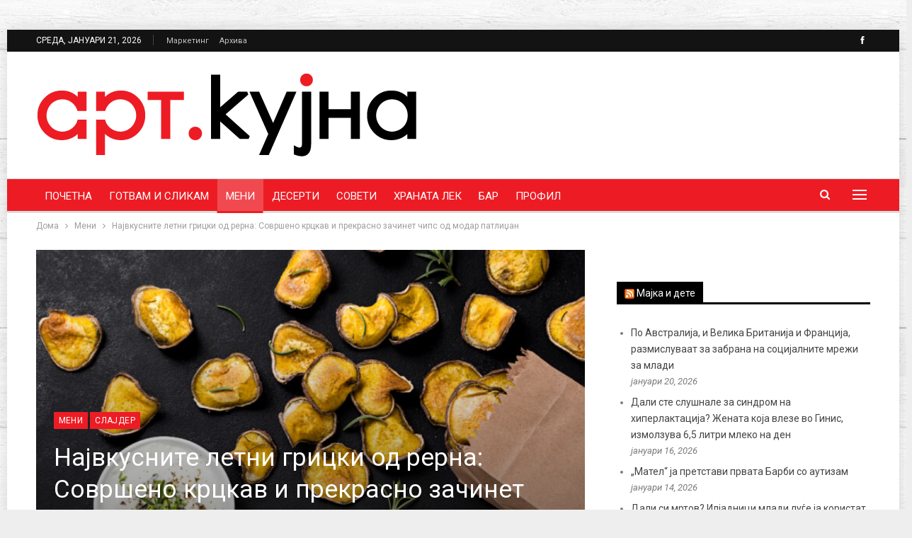

--- FILE ---
content_type: text/html; charset=UTF-8
request_url: https://artkujna.mk/najvkusnite-letni-griczki-od-rerna-sovrsheno-krczkav-i-prekrasno-zachinet-chips-od-modar-patlidhan/
body_size: 19563
content:
	<!DOCTYPE html>
		<!--[if IE 8]>
	<html class="ie ie8" lang="mk-MK"> <![endif]-->
	<!--[if IE 9]>
	<html class="ie ie9" lang="mk-MK"> <![endif]-->
	<!--[if gt IE 9]><!-->
<html lang="mk-MK"> <!--<![endif]-->
	<head><style>img.lazy{min-height:1px}</style><link href="https://artkujna.mk/wp-content/plugins/w3-total-cache/pub/js/lazyload.min.js" as="script">
				<meta charset="UTF-8">
		<meta http-equiv="X-UA-Compatible" content="IE=edge">
		<meta name="viewport" content="width=device-width, initial-scale=1.0">
		<link rel="pingback" href="https://artkujna.mk/xmlrpc.php"/>

		<title>Највкусните летни грицки од рерна: Совршено крцкав и прекрасно зачинет чипс од модар патлиџан &#8211; Арт кујна</title>
<meta name='robots' content='max-image-preview:large' />

<!-- Better Open Graph, Schema.org & Twitter Integration -->
<meta property="og:locale" content="mk_mk"/>
<meta property="og:site_name" content="Арт кујна"/>
<meta property="og:url" content="https://artkujna.mk/najvkusnite-letni-griczki-od-rerna-sovrsheno-krczkav-i-prekrasno-zachinet-chips-od-modar-patlidhan/"/>
<meta property="og:title" content="Највкусните летни грицки од рерна: Совршено крцкав и прекрасно зачинет чипс од модар патлиџан"/>
<meta property="og:image" content="https://artkujna.mk/wp-content/uploads/2024/07/2148562759.jpg"/>
<meta property="og:image:alt" content="Фото: Freepik"/>
<meta property="article:section" content="Слајдер"/>
<meta property="og:description" content="Чипсот од модар патлиџан се пече во рерна, па погрижете се убаво да ги распоредите во еден слој за да не се преклопуваат кришките."/>
<meta property="og:type" content="article"/>
<meta name="twitter:card" content="summary"/>
<meta name="twitter:url" content="https://artkujna.mk/najvkusnite-letni-griczki-od-rerna-sovrsheno-krczkav-i-prekrasno-zachinet-chips-od-modar-patlidhan/"/>
<meta name="twitter:title" content="Највкусните летни грицки од рерна: Совршено крцкав и прекрасно зачинет чипс од модар патлиџан"/>
<meta name="twitter:description" content="Чипсот од модар патлиџан се пече во рерна, па погрижете се убаво да ги распоредите во еден слој за да не се преклопуваат кришките."/>
<meta name="twitter:image" content="https://artkujna.mk/wp-content/uploads/2024/07/2148562759.jpg"/>
<meta name="twitter:image:alt" content="Фото: Freepik"/>
<!-- / Better Open Graph, Schema.org & Twitter Integration. -->
<link rel='dns-prefetch' href='//fonts.googleapis.com' />
<link rel="alternate" type="application/rss+xml" title="Арт кујна &raquo; Фид" href="https://artkujna.mk/feed/" />
<link rel="alternate" type="application/rss+xml" title="Арт кујна &raquo; фидови за коментари" href="https://artkujna.mk/comments/feed/" />
<link rel="alternate" title="oEmbed (JSON)" type="application/json+oembed" href="https://artkujna.mk/wp-json/oembed/1.0/embed?url=https%3A%2F%2Fartkujna.mk%2Fnajvkusnite-letni-griczki-od-rerna-sovrsheno-krczkav-i-prekrasno-zachinet-chips-od-modar-patlidhan%2F" />
<link rel="alternate" title="oEmbed (XML)" type="text/xml+oembed" href="https://artkujna.mk/wp-json/oembed/1.0/embed?url=https%3A%2F%2Fartkujna.mk%2Fnajvkusnite-letni-griczki-od-rerna-sovrsheno-krczkav-i-prekrasno-zachinet-chips-od-modar-patlidhan%2F&#038;format=xml" />
<style id='wp-img-auto-sizes-contain-inline-css' type='text/css'>
img:is([sizes=auto i],[sizes^="auto," i]){contain-intrinsic-size:3000px 1500px}
/*# sourceURL=wp-img-auto-sizes-contain-inline-css */
</style>
<style id='wp-block-library-inline-css' type='text/css'>
:root{--wp-block-synced-color:#7a00df;--wp-block-synced-color--rgb:122,0,223;--wp-bound-block-color:var(--wp-block-synced-color);--wp-editor-canvas-background:#ddd;--wp-admin-theme-color:#007cba;--wp-admin-theme-color--rgb:0,124,186;--wp-admin-theme-color-darker-10:#006ba1;--wp-admin-theme-color-darker-10--rgb:0,107,160.5;--wp-admin-theme-color-darker-20:#005a87;--wp-admin-theme-color-darker-20--rgb:0,90,135;--wp-admin-border-width-focus:2px}@media (min-resolution:192dpi){:root{--wp-admin-border-width-focus:1.5px}}.wp-element-button{cursor:pointer}:root .has-very-light-gray-background-color{background-color:#eee}:root .has-very-dark-gray-background-color{background-color:#313131}:root .has-very-light-gray-color{color:#eee}:root .has-very-dark-gray-color{color:#313131}:root .has-vivid-green-cyan-to-vivid-cyan-blue-gradient-background{background:linear-gradient(135deg,#00d084,#0693e3)}:root .has-purple-crush-gradient-background{background:linear-gradient(135deg,#34e2e4,#4721fb 50%,#ab1dfe)}:root .has-hazy-dawn-gradient-background{background:linear-gradient(135deg,#faaca8,#dad0ec)}:root .has-subdued-olive-gradient-background{background:linear-gradient(135deg,#fafae1,#67a671)}:root .has-atomic-cream-gradient-background{background:linear-gradient(135deg,#fdd79a,#004a59)}:root .has-nightshade-gradient-background{background:linear-gradient(135deg,#330968,#31cdcf)}:root .has-midnight-gradient-background{background:linear-gradient(135deg,#020381,#2874fc)}:root{--wp--preset--font-size--normal:16px;--wp--preset--font-size--huge:42px}.has-regular-font-size{font-size:1em}.has-larger-font-size{font-size:2.625em}.has-normal-font-size{font-size:var(--wp--preset--font-size--normal)}.has-huge-font-size{font-size:var(--wp--preset--font-size--huge)}.has-text-align-center{text-align:center}.has-text-align-left{text-align:left}.has-text-align-right{text-align:right}.has-fit-text{white-space:nowrap!important}#end-resizable-editor-section{display:none}.aligncenter{clear:both}.items-justified-left{justify-content:flex-start}.items-justified-center{justify-content:center}.items-justified-right{justify-content:flex-end}.items-justified-space-between{justify-content:space-between}.screen-reader-text{border:0;clip-path:inset(50%);height:1px;margin:-1px;overflow:hidden;padding:0;position:absolute;width:1px;word-wrap:normal!important}.screen-reader-text:focus{background-color:#ddd;clip-path:none;color:#444;display:block;font-size:1em;height:auto;left:5px;line-height:normal;padding:15px 23px 14px;text-decoration:none;top:5px;width:auto;z-index:100000}html :where(.has-border-color){border-style:solid}html :where([style*=border-top-color]){border-top-style:solid}html :where([style*=border-right-color]){border-right-style:solid}html :where([style*=border-bottom-color]){border-bottom-style:solid}html :where([style*=border-left-color]){border-left-style:solid}html :where([style*=border-width]){border-style:solid}html :where([style*=border-top-width]){border-top-style:solid}html :where([style*=border-right-width]){border-right-style:solid}html :where([style*=border-bottom-width]){border-bottom-style:solid}html :where([style*=border-left-width]){border-left-style:solid}html :where(img[class*=wp-image-]){height:auto;max-width:100%}:where(figure){margin:0 0 1em}html :where(.is-position-sticky){--wp-admin--admin-bar--position-offset:var(--wp-admin--admin-bar--height,0px)}@media screen and (max-width:600px){html :where(.is-position-sticky){--wp-admin--admin-bar--position-offset:0px}}

/*# sourceURL=wp-block-library-inline-css */
</style><style id='wp-block-paragraph-inline-css' type='text/css'>
.is-small-text{font-size:.875em}.is-regular-text{font-size:1em}.is-large-text{font-size:2.25em}.is-larger-text{font-size:3em}.has-drop-cap:not(:focus):first-letter{float:left;font-size:8.4em;font-style:normal;font-weight:100;line-height:.68;margin:.05em .1em 0 0;text-transform:uppercase}body.rtl .has-drop-cap:not(:focus):first-letter{float:none;margin-left:.1em}p.has-drop-cap.has-background{overflow:hidden}:root :where(p.has-background){padding:1.25em 2.375em}:where(p.has-text-color:not(.has-link-color)) a{color:inherit}p.has-text-align-left[style*="writing-mode:vertical-lr"],p.has-text-align-right[style*="writing-mode:vertical-rl"]{rotate:180deg}
/*# sourceURL=https://artkujna.mk/wp-includes/blocks/paragraph/style.min.css */
</style>
<style id='global-styles-inline-css' type='text/css'>
:root{--wp--preset--aspect-ratio--square: 1;--wp--preset--aspect-ratio--4-3: 4/3;--wp--preset--aspect-ratio--3-4: 3/4;--wp--preset--aspect-ratio--3-2: 3/2;--wp--preset--aspect-ratio--2-3: 2/3;--wp--preset--aspect-ratio--16-9: 16/9;--wp--preset--aspect-ratio--9-16: 9/16;--wp--preset--color--black: #000000;--wp--preset--color--cyan-bluish-gray: #abb8c3;--wp--preset--color--white: #ffffff;--wp--preset--color--pale-pink: #f78da7;--wp--preset--color--vivid-red: #cf2e2e;--wp--preset--color--luminous-vivid-orange: #ff6900;--wp--preset--color--luminous-vivid-amber: #fcb900;--wp--preset--color--light-green-cyan: #7bdcb5;--wp--preset--color--vivid-green-cyan: #00d084;--wp--preset--color--pale-cyan-blue: #8ed1fc;--wp--preset--color--vivid-cyan-blue: #0693e3;--wp--preset--color--vivid-purple: #9b51e0;--wp--preset--gradient--vivid-cyan-blue-to-vivid-purple: linear-gradient(135deg,rgb(6,147,227) 0%,rgb(155,81,224) 100%);--wp--preset--gradient--light-green-cyan-to-vivid-green-cyan: linear-gradient(135deg,rgb(122,220,180) 0%,rgb(0,208,130) 100%);--wp--preset--gradient--luminous-vivid-amber-to-luminous-vivid-orange: linear-gradient(135deg,rgb(252,185,0) 0%,rgb(255,105,0) 100%);--wp--preset--gradient--luminous-vivid-orange-to-vivid-red: linear-gradient(135deg,rgb(255,105,0) 0%,rgb(207,46,46) 100%);--wp--preset--gradient--very-light-gray-to-cyan-bluish-gray: linear-gradient(135deg,rgb(238,238,238) 0%,rgb(169,184,195) 100%);--wp--preset--gradient--cool-to-warm-spectrum: linear-gradient(135deg,rgb(74,234,220) 0%,rgb(151,120,209) 20%,rgb(207,42,186) 40%,rgb(238,44,130) 60%,rgb(251,105,98) 80%,rgb(254,248,76) 100%);--wp--preset--gradient--blush-light-purple: linear-gradient(135deg,rgb(255,206,236) 0%,rgb(152,150,240) 100%);--wp--preset--gradient--blush-bordeaux: linear-gradient(135deg,rgb(254,205,165) 0%,rgb(254,45,45) 50%,rgb(107,0,62) 100%);--wp--preset--gradient--luminous-dusk: linear-gradient(135deg,rgb(255,203,112) 0%,rgb(199,81,192) 50%,rgb(65,88,208) 100%);--wp--preset--gradient--pale-ocean: linear-gradient(135deg,rgb(255,245,203) 0%,rgb(182,227,212) 50%,rgb(51,167,181) 100%);--wp--preset--gradient--electric-grass: linear-gradient(135deg,rgb(202,248,128) 0%,rgb(113,206,126) 100%);--wp--preset--gradient--midnight: linear-gradient(135deg,rgb(2,3,129) 0%,rgb(40,116,252) 100%);--wp--preset--font-size--small: 13px;--wp--preset--font-size--medium: 20px;--wp--preset--font-size--large: 36px;--wp--preset--font-size--x-large: 42px;--wp--preset--spacing--20: 0.44rem;--wp--preset--spacing--30: 0.67rem;--wp--preset--spacing--40: 1rem;--wp--preset--spacing--50: 1.5rem;--wp--preset--spacing--60: 2.25rem;--wp--preset--spacing--70: 3.38rem;--wp--preset--spacing--80: 5.06rem;--wp--preset--shadow--natural: 6px 6px 9px rgba(0, 0, 0, 0.2);--wp--preset--shadow--deep: 12px 12px 50px rgba(0, 0, 0, 0.4);--wp--preset--shadow--sharp: 6px 6px 0px rgba(0, 0, 0, 0.2);--wp--preset--shadow--outlined: 6px 6px 0px -3px rgb(255, 255, 255), 6px 6px rgb(0, 0, 0);--wp--preset--shadow--crisp: 6px 6px 0px rgb(0, 0, 0);}:where(.is-layout-flex){gap: 0.5em;}:where(.is-layout-grid){gap: 0.5em;}body .is-layout-flex{display: flex;}.is-layout-flex{flex-wrap: wrap;align-items: center;}.is-layout-flex > :is(*, div){margin: 0;}body .is-layout-grid{display: grid;}.is-layout-grid > :is(*, div){margin: 0;}:where(.wp-block-columns.is-layout-flex){gap: 2em;}:where(.wp-block-columns.is-layout-grid){gap: 2em;}:where(.wp-block-post-template.is-layout-flex){gap: 1.25em;}:where(.wp-block-post-template.is-layout-grid){gap: 1.25em;}.has-black-color{color: var(--wp--preset--color--black) !important;}.has-cyan-bluish-gray-color{color: var(--wp--preset--color--cyan-bluish-gray) !important;}.has-white-color{color: var(--wp--preset--color--white) !important;}.has-pale-pink-color{color: var(--wp--preset--color--pale-pink) !important;}.has-vivid-red-color{color: var(--wp--preset--color--vivid-red) !important;}.has-luminous-vivid-orange-color{color: var(--wp--preset--color--luminous-vivid-orange) !important;}.has-luminous-vivid-amber-color{color: var(--wp--preset--color--luminous-vivid-amber) !important;}.has-light-green-cyan-color{color: var(--wp--preset--color--light-green-cyan) !important;}.has-vivid-green-cyan-color{color: var(--wp--preset--color--vivid-green-cyan) !important;}.has-pale-cyan-blue-color{color: var(--wp--preset--color--pale-cyan-blue) !important;}.has-vivid-cyan-blue-color{color: var(--wp--preset--color--vivid-cyan-blue) !important;}.has-vivid-purple-color{color: var(--wp--preset--color--vivid-purple) !important;}.has-black-background-color{background-color: var(--wp--preset--color--black) !important;}.has-cyan-bluish-gray-background-color{background-color: var(--wp--preset--color--cyan-bluish-gray) !important;}.has-white-background-color{background-color: var(--wp--preset--color--white) !important;}.has-pale-pink-background-color{background-color: var(--wp--preset--color--pale-pink) !important;}.has-vivid-red-background-color{background-color: var(--wp--preset--color--vivid-red) !important;}.has-luminous-vivid-orange-background-color{background-color: var(--wp--preset--color--luminous-vivid-orange) !important;}.has-luminous-vivid-amber-background-color{background-color: var(--wp--preset--color--luminous-vivid-amber) !important;}.has-light-green-cyan-background-color{background-color: var(--wp--preset--color--light-green-cyan) !important;}.has-vivid-green-cyan-background-color{background-color: var(--wp--preset--color--vivid-green-cyan) !important;}.has-pale-cyan-blue-background-color{background-color: var(--wp--preset--color--pale-cyan-blue) !important;}.has-vivid-cyan-blue-background-color{background-color: var(--wp--preset--color--vivid-cyan-blue) !important;}.has-vivid-purple-background-color{background-color: var(--wp--preset--color--vivid-purple) !important;}.has-black-border-color{border-color: var(--wp--preset--color--black) !important;}.has-cyan-bluish-gray-border-color{border-color: var(--wp--preset--color--cyan-bluish-gray) !important;}.has-white-border-color{border-color: var(--wp--preset--color--white) !important;}.has-pale-pink-border-color{border-color: var(--wp--preset--color--pale-pink) !important;}.has-vivid-red-border-color{border-color: var(--wp--preset--color--vivid-red) !important;}.has-luminous-vivid-orange-border-color{border-color: var(--wp--preset--color--luminous-vivid-orange) !important;}.has-luminous-vivid-amber-border-color{border-color: var(--wp--preset--color--luminous-vivid-amber) !important;}.has-light-green-cyan-border-color{border-color: var(--wp--preset--color--light-green-cyan) !important;}.has-vivid-green-cyan-border-color{border-color: var(--wp--preset--color--vivid-green-cyan) !important;}.has-pale-cyan-blue-border-color{border-color: var(--wp--preset--color--pale-cyan-blue) !important;}.has-vivid-cyan-blue-border-color{border-color: var(--wp--preset--color--vivid-cyan-blue) !important;}.has-vivid-purple-border-color{border-color: var(--wp--preset--color--vivid-purple) !important;}.has-vivid-cyan-blue-to-vivid-purple-gradient-background{background: var(--wp--preset--gradient--vivid-cyan-blue-to-vivid-purple) !important;}.has-light-green-cyan-to-vivid-green-cyan-gradient-background{background: var(--wp--preset--gradient--light-green-cyan-to-vivid-green-cyan) !important;}.has-luminous-vivid-amber-to-luminous-vivid-orange-gradient-background{background: var(--wp--preset--gradient--luminous-vivid-amber-to-luminous-vivid-orange) !important;}.has-luminous-vivid-orange-to-vivid-red-gradient-background{background: var(--wp--preset--gradient--luminous-vivid-orange-to-vivid-red) !important;}.has-very-light-gray-to-cyan-bluish-gray-gradient-background{background: var(--wp--preset--gradient--very-light-gray-to-cyan-bluish-gray) !important;}.has-cool-to-warm-spectrum-gradient-background{background: var(--wp--preset--gradient--cool-to-warm-spectrum) !important;}.has-blush-light-purple-gradient-background{background: var(--wp--preset--gradient--blush-light-purple) !important;}.has-blush-bordeaux-gradient-background{background: var(--wp--preset--gradient--blush-bordeaux) !important;}.has-luminous-dusk-gradient-background{background: var(--wp--preset--gradient--luminous-dusk) !important;}.has-pale-ocean-gradient-background{background: var(--wp--preset--gradient--pale-ocean) !important;}.has-electric-grass-gradient-background{background: var(--wp--preset--gradient--electric-grass) !important;}.has-midnight-gradient-background{background: var(--wp--preset--gradient--midnight) !important;}.has-small-font-size{font-size: var(--wp--preset--font-size--small) !important;}.has-medium-font-size{font-size: var(--wp--preset--font-size--medium) !important;}.has-large-font-size{font-size: var(--wp--preset--font-size--large) !important;}.has-x-large-font-size{font-size: var(--wp--preset--font-size--x-large) !important;}
/*# sourceURL=global-styles-inline-css */
</style>

<style id='classic-theme-styles-inline-css' type='text/css'>
/*! This file is auto-generated */
.wp-block-button__link{color:#fff;background-color:#32373c;border-radius:9999px;box-shadow:none;text-decoration:none;padding:calc(.667em + 2px) calc(1.333em + 2px);font-size:1.125em}.wp-block-file__button{background:#32373c;color:#fff;text-decoration:none}
/*# sourceURL=/wp-includes/css/classic-themes.min.css */
</style>
<link rel="stylesheet" href="https://artkujna.mk/wp-content/cache/minify/dee19.css" media="all" />





<link rel='stylesheet' id='br-numbers-css' href='https://fonts.googleapis.com/css?family=Oswald&#038;text=0123456789.%2F%5C%25&#038;ver=6.9' type='text/css' media='all' />
<link rel="stylesheet" href="https://artkujna.mk/wp-content/cache/minify/69c86.css" media="all" />








<link rel='stylesheet' id='better-framework-main-fonts-css' href='https://fonts.googleapis.com/css?family=Roboto:400,400italic,500%7CPoppins:600,700,400&#038;display=swap' type='text/css' media='all' />
<link rel="stylesheet" href="https://artkujna.mk/wp-content/cache/minify/4e732.css" media="all" />

<script src="https://artkujna.mk/wp-content/cache/minify/d52ed.js"></script>

<link rel="https://api.w.org/" href="https://artkujna.mk/wp-json/" /><link rel="alternate" title="JSON" type="application/json" href="https://artkujna.mk/wp-json/wp/v2/posts/39969" /><link rel="EditURI" type="application/rsd+xml" title="RSD" href="https://artkujna.mk/xmlrpc.php?rsd" />
<meta name="generator" content="WordPress 6.9" />
<link rel="canonical" href="https://artkujna.mk/najvkusnite-letni-griczki-od-rerna-sovrsheno-krczkav-i-prekrasno-zachinet-chips-od-modar-patlidhan/" />
<link rel='shortlink' href='https://artkujna.mk/?p=39969' />
<meta name="generator" content="Powered by WPBakery Page Builder - drag and drop page builder for WordPress."/>
<script type="application/ld+json">{
    "@context": "http://schema.org/",
    "@type": "Organization",
    "@id": "#organization",
    "logo": {
        "@type": "ImageObject",
        "url": "https://artkujna.mk/wp-content/uploads/2021/11/LOGO-ART-KUJNA.gif"
    },
    "url": "https://artkujna.mk/",
    "name": "\u0410\u0440\u0442 \u043a\u0443\u0458\u043d\u0430",
    "description": ""
}</script>
<script type="application/ld+json">{
    "@context": "http://schema.org/",
    "@type": "WebSite",
    "name": "\u0410\u0440\u0442 \u043a\u0443\u0458\u043d\u0430",
    "alternateName": "",
    "url": "https://artkujna.mk/"
}</script>
<script type="application/ld+json">{
    "@context": "http://schema.org/",
    "@type": "BlogPosting",
    "headline": "\u041d\u0430\u0458\u0432\u043a\u0443\u0441\u043d\u0438\u0442\u0435 \u043b\u0435\u0442\u043d\u0438 \u0433\u0440\u0438\u0446\u043a\u0438 \u043e\u0434 \u0440\u0435\u0440\u043d\u0430: \u0421\u043e\u0432\u0440\u0448\u0435\u043d\u043e \u043a\u0440\u0446\u043a\u0430\u0432 \u0438 \u043f\u0440\u0435\u043a\u0440\u0430\u0441\u043d\u043e \u0437\u0430\u0447\u0438\u043d\u0435\u0442 \u0447\u0438\u043f\u0441 \u043e\u0434 \u043c\u043e\u0434\u0430\u0440 \u043f\u0430\u0442\u043b\u0438\u045f\u0430\u043d",
    "description": "\u0427\u0438\u043f\u0441\u043e\u0442 \u043e\u0434 \u043c\u043e\u0434\u0430\u0440 \u043f\u0430\u0442\u043b\u0438\u045f\u0430\u043d \u0441\u0435 \u043f\u0435\u0447\u0435 \u0432\u043e \u0440\u0435\u0440\u043d\u0430, \u043f\u0430 \u043f\u043e\u0433\u0440\u0438\u0436\u0435\u0442\u0435 \u0441\u0435 \u0443\u0431\u0430\u0432\u043e \u0434\u0430 \u0433\u0438 \u0440\u0430\u0441\u043f\u043e\u0440\u0435\u0434\u0438\u0442\u0435 \u0432\u043e \u0435\u0434\u0435\u043d \u0441\u043b\u043e\u0458 \u0437\u0430 \u0434\u0430 \u043d\u0435 \u0441\u0435 \u043f\u0440\u0435\u043a\u043b\u043e\u043f\u0443\u0432\u0430\u0430\u0442 \u043a\u0440\u0438\u0448\u043a\u0438\u0442\u0435.",
    "datePublished": "2024-07-04",
    "dateModified": "2024-07-04",
    "author": {
        "@type": "Person",
        "@id": "#person-",
        "name": "\u0410\u0440\u0442 \u041a\u0443\u0458\u043d\u0430"
    },
    "image": "https://artkujna.mk/wp-content/uploads/2024/07/2148562759.jpg",
    "interactionStatistic": [
        {
            "@type": "InteractionCounter",
            "interactionType": "http://schema.org/CommentAction",
            "userInteractionCount": "0"
        }
    ],
    "publisher": {
        "@id": "#organization"
    },
    "mainEntityOfPage": "https://artkujna.mk/najvkusnite-letni-griczki-od-rerna-sovrsheno-krczkav-i-prekrasno-zachinet-chips-od-modar-patlidhan/"
}</script>

<link rel="icon" href="https://artkujna.mk/wp-content/uploads/2021/11/cropped-LOGO-ART-KUJNA-32x32.gif" sizes="32x32" />
<link rel="icon" href="https://artkujna.mk/wp-content/uploads/2021/11/cropped-LOGO-ART-KUJNA-192x192.gif" sizes="192x192" />
<link rel="apple-touch-icon" href="https://artkujna.mk/wp-content/uploads/2021/11/cropped-LOGO-ART-KUJNA-180x180.gif" />
<meta name="msapplication-TileImage" content="https://artkujna.mk/wp-content/uploads/2021/11/cropped-LOGO-ART-KUJNA-270x270.gif" />
		<style type="text/css" id="wp-custom-css">
			.site-header>.header-inner .logo-col, .site-header>.header-inner .sidebar-col{
	padding-top:10px;
		padding-bottom:10px;
}
.h-text a{
		color:white;
}
.footer-widgets.light-text .widget a{
	color:black!important;
}
.footer-widgets.light-text .widget{
		color:black!important;
}
.vc_custom_1639050478584{
/* 	margin-top:-20px!important; */
}
.rh-header .logo-container{
	background:white;
}

figure.wp-block-gallery.has-nested-images {
display: flex; 
} 

.wp-block-gallery.has-nested-images.is-cropped figure.wp-block-image:not(#individual-image) { 
margin: 5px; 
}		</style>
		<noscript><style> .wpb_animate_when_almost_visible { opacity: 1; }</style></noscript>	</head>

<body class="wp-singular post-template-default single single-post postid-39969 single-format-standard wp-theme-publisher wp-child-theme-publisher-child bs-theme bs-publisher bs-publisher-food-recipes active-light-box ltr close-rh page-layout-2-col page-layout-2-col-right boxed active-sticky-sidebar main-menu-sticky-smart main-menu-full-width active-ajax-search single-prim-cat-50 single-cat-50 single-cat-1040  wpb-js-composer js-comp-ver-6.7.0 vc_responsive bs-ll-d" dir="ltr">
<div class="off-canvas-overlay"></div>
<div class="off-canvas-container left skin-white">
	<div class="off-canvas-inner">
		<span class="canvas-close"><i></i></span>
					<div class="off-canvas-search">
				<form role="search" method="get" action="https://artkujna.mk">
					<input type="text" name="s" value=""
					       placeholder="Пребарувај...">
					<i class="fa fa-search"></i>
				</form>
			</div>
						<div class="off-canvas-menu">
				<div class="off-canvas-menu-fallback"></div>
			</div>
						<div class="off_canvas_footer">
				<div class="off_canvas_footer-info entry-content">
							<div  class="  better-studio-shortcode bsc-clearfix better-social-counter style-button colored in-4-col">
						<ul class="social-list bsc-clearfix"><li class="social-item facebook"><a href = "https://www.facebook.com/Artkujna" target = "_blank" > <i class="item-icon bsfi-facebook" ></i><span class="item-title" > Likes </span> </a> </li> 			</ul>
		</div>
						</div>
			</div>
				</div>
</div>
		<div class="main-wrap content-main-wrap">
			<header id="header" class="site-header header-style-2 full-width" itemscope="itemscope" itemtype="https://schema.org/WPHeader">

		<section class="topbar topbar-style-1 hidden-xs hidden-xs">
	<div class="content-wrap">
		<div class="container">
			<div class="topbar-inner clearfix">

									<div class="section-links">
								<div  class="  better-studio-shortcode bsc-clearfix better-social-counter style-button not-colored in-4-col">
						<ul class="social-list bsc-clearfix"><li class="social-item facebook"><a href = "https://www.facebook.com/Artkujna" target = "_blank" > <i class="item-icon bsfi-facebook" ></i><span class="item-title" > Likes </span> </a> </li> 			</ul>
		</div>
							</div>
				
				<div class="section-menu">
						<div id="menu-top" class="menu top-menu-wrapper" role="navigation" itemscope="itemscope" itemtype="https://schema.org/SiteNavigationElement">
		<nav class="top-menu-container">

			<ul id="top-navigation" class="top-menu menu clearfix bsm-pure">
									<li id="topbar-date" class="menu-item menu-item-date">
					<span
						class="topbar-date">среда, јануари 21, 2026</span>
					</li>
					<li id="menu-item-26704" class="menu-item menu-item-type-post_type menu-item-object-page better-anim-fade menu-item-26704"><a href="https://artkujna.mk/%d0%bc%d0%b0%d1%80%d0%ba%d0%b5%d1%82%d0%b8%d0%bd%d0%b3/">Маркетинг</a></li>
<li id="menu-item-26701" class="menu-item menu-item-type-custom menu-item-object-custom better-anim-fade menu-item-26701"><a href="https://arhiva.artkujna.mk/">Архива</a></li>
			</ul>

		</nav>
	</div>
				</div>
			</div>
		</div>
	</div>
</section>
		<div class="header-inner">
			<div class="content-wrap">
				<div class="container">
					<div class="row">
						<div class="row-height">
							<div class="logo-col col-xs-12">
								<div class="col-inside">
									<div id="site-branding" class="site-branding">
	<p  id="site-title" class="logo h1 img-logo">
	<a href="https://artkujna.mk/" itemprop="url" rel="home">
					<img class="lazy" id="site-logo" src="data:image/svg+xml,%3Csvg%20xmlns='http://www.w3.org/2000/svg'%20viewBox='0%200%201%201'%3E%3C/svg%3E" data-src="https://artkujna.mk/wp-content/uploads/2021/11/LOGO-ART-KUJNA.gif"
			     alt="арт кујна"  />

			<span class="site-title">арт кујна - </span>
				</a>
</p>
</div><!-- .site-branding -->
								</div>
							</div>
													</div>
					</div>
				</div>
			</div>
		</div>

		<div id="menu-main" class="menu main-menu-wrapper show-search-item show-off-canvas menu-actions-btn-width-2" role="navigation" itemscope="itemscope" itemtype="https://schema.org/SiteNavigationElement">
	<div class="main-menu-inner">
		<div class="content-wrap">
			<div class="container">

				<nav class="main-menu-container">
					<ul id="main-navigation" class="main-menu menu bsm-pure clearfix">
						<li id="menu-item-22134" class="menu-item menu-item-type-post_type menu-item-object-page menu-item-home better-anim-fade menu-item-22134"><a href="https://artkujna.mk/">Почетна</a></li>
<li id="menu-item-22118" class="menu-item menu-item-type-taxonomy menu-item-object-category menu-term-1 better-anim-fade menu-item-22118"><a href="https://artkujna.mk/category/gotvam-i-slikam/">Готвам и сликам</a></li>
<li id="menu-item-22120" class="menu-item menu-item-type-taxonomy menu-item-object-category current-post-ancestor current-menu-parent current-post-parent menu-term-50 better-anim-fade menu-item-22120"><a href="https://artkujna.mk/category/meni/">Мени</a></li>
<li id="menu-item-26272" class="menu-item menu-item-type-taxonomy menu-item-object-category menu-term-103 better-anim-fade menu-item-26272"><a href="https://artkujna.mk/category/deserti/">Десерти</a></li>
<li id="menu-item-22126" class="menu-item menu-item-type-taxonomy menu-item-object-category menu-term-55 better-anim-fade menu-item-22126"><a href="https://artkujna.mk/category/soveti/">Совети</a></li>
<li id="menu-item-22127" class="menu-item menu-item-type-taxonomy menu-item-object-category menu-term-71 better-anim-fade menu-item-22127"><a href="https://artkujna.mk/category/hranata-lek/">Храната лек</a></li>
<li id="menu-item-22129" class="menu-item menu-item-type-taxonomy menu-item-object-category menu-term-67 better-anim-fade menu-item-22129"><a href="https://artkujna.mk/category/bar/">Бар</a></li>
<li id="menu-item-26279" class="menu-item menu-item-type-taxonomy menu-item-object-category menu-term-1041 better-anim-fade menu-item-26279"><a href="https://artkujna.mk/category/profil/">Профил</a></li>
					</ul><!-- #main-navigation -->
											<div class="menu-action-buttons width-2">
															<div class="off-canvas-menu-icon-container off-icon-left">
									<div class="off-canvas-menu-icon">
										<div class="off-canvas-menu-icon-el"></div>
									</div>
								</div>
																<div class="search-container close">
									<span class="search-handler"><i class="fa fa-search"></i></span>

									<div class="search-box clearfix">
										<form role="search" method="get" class="search-form clearfix" action="https://artkujna.mk">
	<input type="search" class="search-field"
	       placeholder="Пребарувај..."
	       value="" name="s"
	       title="Пребарувај:"
	       autocomplete="off">
	<input type="submit" class="search-submit" value="Пребарувај">
</form><!-- .search-form -->
									</div>
								</div>
														</div>
										</nav><!-- .main-menu-container -->

			</div>
		</div>
	</div>
</div><!-- .menu -->
	</header><!-- .header -->
	<div class="rh-header clearfix dark deferred-block-exclude">
		<div class="rh-container clearfix">

			<div class="menu-container close">
				<span class="menu-handler"><span class="lines"></span></span>
			</div><!-- .menu-container -->

			<div class="logo-container rh-img-logo">
				<a href="https://artkujna.mk/" itemprop="url" rel="home">
											<img class="lazy" src="data:image/svg+xml,%3Csvg%20xmlns='http://www.w3.org/2000/svg'%20viewBox='0%200%201%201'%3E%3C/svg%3E" data-src="https://artkujna.mk/wp-content/uploads/2021/11/LOGO-ART-KUJNA.gif"
						     alt="Арт кујна"  />				</a>
			</div><!-- .logo-container -->
		</div><!-- .rh-container -->
	</div><!-- .rh-header -->
<nav role="navigation" aria-label="Breadcrumbs" class="bf-breadcrumb clearfix bc-top-style"><div class="container bf-breadcrumb-container"><ul class="bf-breadcrumb-items" itemscope itemtype="http://schema.org/BreadcrumbList"><meta name="numberOfItems" content="3" /><meta name="itemListOrder" content="Ascending" /><li itemprop="itemListElement" itemscope itemtype="http://schema.org/ListItem" class="bf-breadcrumb-item bf-breadcrumb-begin"><a itemprop="item" href="https://artkujna.mk" rel="home"><span itemprop="name">Дома</span></a><meta itemprop="position" content="1" /></li><li itemprop="itemListElement" itemscope itemtype="http://schema.org/ListItem" class="bf-breadcrumb-item"><a itemprop="item" href="https://artkujna.mk/category/meni/" ><span itemprop="name">Мени</span></a><meta itemprop="position" content="2" /></li><li itemprop="itemListElement" itemscope itemtype="http://schema.org/ListItem" class="bf-breadcrumb-item bf-breadcrumb-end"><span itemprop="name">Највкусните летни грицки од рерна: Совршено крцкав и прекрасно зачинет чипс од модар патлиџан</span><meta itemprop="item" content="https://artkujna.mk/najvkusnite-letni-griczki-od-rerna-sovrsheno-krczkav-i-prekrasno-zachinet-chips-od-modar-patlidhan/"/><meta itemprop="position" content="3" /></li></ul></div></nav><div class="content-wrap">
		<main id="content" class="content-container">

		<div class="container layout-2-col layout-2-col-1 layout-right-sidebar layout-bc-before post-template-11">

			<div class="row main-section">
										<div class="col-sm-8 content-column">
							<div class="single-container">
																<article id="post-39969" class="post-39969 post type-post status-publish format-standard has-post-thumbnail  category-meni category-slajder single-post-content">
									<div
											class="post-header post-tp-11-header bs-lazy wfi lazy"  title="Највкусните летни грицки од рерна: Совршено крцкав и прекрасно зачинет чипс од модар патлиџан" style="" data-bg="https://artkujna.mk/wp-content/uploads/2024/07/2148562759-750x430.jpg" data-bsrjs="https://artkujna.mk/wp-content/uploads/2024/07/2148562759.jpg">
										<div class="post-header-inner">
											<div class="post-header-title">
												<div class="term-badges floated"><span class="term-badge term-50"><a href="https://artkujna.mk/category/meni/">Мени</a></span><span class="term-badge term-1040"><a href="https://artkujna.mk/category/slajder/">Слајдер</a></span></div>												<h1 class="single-post-title">
													<span class="post-title" itemprop="headline">Највкусните летни грицки од рерна: Совршено крцкав и прекрасно зачинет чипс од модар патлиџан</span>
												</h1>
												<div class="post-meta single-post-meta">
			<a href="https://artkujna.mk/author/artkujna-artkujna/"
		   title="ПОВЕЌЕ ОД АВТОРОТ"
		   class="post-author-a post-author-avatar">
			<span class="post-author-name"> <b>Арт Кујна</b></span>		</a>
					<span class="time"><time class="post-published updated"
			                         datetime="2024-07-04T10:54:02+02:00"> <b>Јул 4, 2024</b></time></span>
			</div>
											</div>
										</div>
																						<span class="image-credit">Фото: Freepik</span>
																					</div>
											<div class="post-share single-post-share top-share clearfix style-4">
			<div class="post-share-btn-group">
				<span class="views post-share-btn post-share-btn-views rank-500" data-bpv-post="39969"><i class="bf-icon  bsfi-fire-1"></i> <b class="number">510</b></span>			</div>
						<div class="share-handler-wrap ">
				<span class="share-handler post-share-btn rank-default">
					<i class="bf-icon  fa fa-share-alt"></i>						<b class="text">Сподели</b>
										</span>
				<span class="social-item facebook"><a href="https://www.facebook.com/sharer.php?u=https%3A%2F%2Fartkujna.mk%2Fnajvkusnite-letni-griczki-od-rerna-sovrsheno-krczkav-i-prekrasno-zachinet-chips-od-modar-patlidhan%2F" target="_blank" rel="nofollow noreferrer" class="bs-button-el" onclick="window.open(this.href, 'share-facebook','left=50,top=50,width=600,height=320,toolbar=0'); return false;"><span class="icon"><i class="bf-icon fa fa-facebook"></i></span></a></span><span class="social-item twitter"><a href="https://twitter.com/share?text=Највкусните летни грицки од рерна: Совршено крцкав и прекрасно зачинет чипс од модар патлиџан&url=https%3A%2F%2Fartkujna.mk%2Fnajvkusnite-letni-griczki-od-rerna-sovrsheno-krczkav-i-prekrasno-zachinet-chips-od-modar-patlidhan%2F" target="_blank" rel="nofollow noreferrer" class="bs-button-el" onclick="window.open(this.href, 'share-twitter','left=50,top=50,width=600,height=320,toolbar=0'); return false;"><span class="icon"><i class="bf-icon fa fa-twitter"></i></span></a></span><span class="social-item google_plus"><a href="https://plus.google.com/share?url=https%3A%2F%2Fartkujna.mk%2Fnajvkusnite-letni-griczki-od-rerna-sovrsheno-krczkav-i-prekrasno-zachinet-chips-od-modar-patlidhan%2F" target="_blank" rel="nofollow noreferrer" class="bs-button-el" onclick="window.open(this.href, 'share-google_plus','left=50,top=50,width=600,height=320,toolbar=0'); return false;"><span class="icon"><i class="bf-icon fa fa-google"></i></span></a></span><span class="social-item reddit"><a href="https://reddit.com/submit?url=https%3A%2F%2Fartkujna.mk%2Fnajvkusnite-letni-griczki-od-rerna-sovrsheno-krczkav-i-prekrasno-zachinet-chips-od-modar-patlidhan%2F&title=Највкусните летни грицки од рерна: Совршено крцкав и прекрасно зачинет чипс од модар патлиџан" target="_blank" rel="nofollow noreferrer" class="bs-button-el" onclick="window.open(this.href, 'share-reddit','left=50,top=50,width=600,height=320,toolbar=0'); return false;"><span class="icon"><i class="bf-icon fa fa-reddit-alien"></i></span></a></span><span class="social-item whatsapp"><a href="whatsapp://send?text=Највкусните летни грицки од рерна: Совршено крцкав и прекрасно зачинет чипс од модар патлиџан %0A%0A https%3A%2F%2Fartkujna.mk%2Fnajvkusnite-letni-griczki-od-rerna-sovrsheno-krczkav-i-prekrasno-zachinet-chips-od-modar-patlidhan%2F" target="_blank" rel="nofollow noreferrer" class="bs-button-el" onclick="window.open(this.href, 'share-whatsapp','left=50,top=50,width=600,height=320,toolbar=0'); return false;"><span class="icon"><i class="bf-icon fa fa-whatsapp"></i></span></a></span><span class="social-item pinterest"><a href="https://pinterest.com/pin/create/button/?url=https%3A%2F%2Fartkujna.mk%2Fnajvkusnite-letni-griczki-od-rerna-sovrsheno-krczkav-i-prekrasno-zachinet-chips-od-modar-patlidhan%2F&media=https://artkujna.mk/wp-content/uploads/2024/07/2148562759.jpg&description=Највкусните летни грицки од рерна: Совршено крцкав и прекрасно зачинет чипс од модар патлиџан" target="_blank" rel="nofollow noreferrer" class="bs-button-el" onclick="window.open(this.href, 'share-pinterest','left=50,top=50,width=600,height=320,toolbar=0'); return false;"><span class="icon"><i class="bf-icon fa fa-pinterest"></i></span></a></span><span class="social-item email"><a href="/cdn-cgi/l/email-protection#[base64]" target="_blank" rel="nofollow noreferrer" class="bs-button-el" onclick="window.open(this.href, 'share-email','left=50,top=50,width=600,height=320,toolbar=0'); return false;"><span class="icon"><i class="bf-icon fa fa-envelope-open"></i></span></a></span></div>		</div>
												<div
												class="single-post-excerpt post-excerpt-bc"><p>Чипсот од модар патлиџан се пече во рерна, па погрижете се убаво да ги распоредите во еден слој за да не се преклопуваат кришките.</p>
</div>									<div class="entry-content clearfix single-post-content">
										<p>Чипсот не мора да се прави само од компири, тоа одамна го знаеме. </p>



 <p>Но, дали некогаш сте помислиле да направите чипс од модар патлиџан? </p>



<div class="lfpwjnb lfpwjnb-post-inline lfpwjnb-float-center lfpwjnb-align-center lfpwjnb-column-1 lfpwjnb-clearfix no-bg-box-model"><div id="lfpwjnb-41509-375386334" class="lfpwjnb-container lfpwjnb-type-custom_code " itemscope="" itemtype="https://schema.org/WPAdBlock" data-adid="41509" data-type="custom_code"><!-- Revive Adserver Javascript Tag - Generated with Revive Adserver v5.0.3 -->
<script data-cfasync="false" src="/cdn-cgi/scripts/5c5dd728/cloudflare-static/email-decode.min.js"></script><script type='text/javascript'><!--//<![CDATA[
   var m3_u = (location.protocol=='https:'?'https://ads.plusinfo.mk/www/delivery/ajs.php':'http://ads.plusinfo.mk/www/delivery/ajs.php');
   var m3_r = Math.floor(Math.random()*99999999999);
   if (!document.MAX_used) document.MAX_used = ',';
   document.write ("<scr"+"ipt type='text/javascript' src='"+m3_u);
   document.write ("?zoneid=91");
   document.write ('&cb=' + m3_r);
   if (document.MAX_used != ',') document.write ("&exclude=" + document.MAX_used);
   document.write (document.charset ? '&charset='+document.charset : (document.characterSet ? '&charset='+document.characterSet : ''));
   document.write ("&loc=" + escape(window.location));
   if (document.referrer) document.write ("&referer=" + escape(document.referrer));
   if (document.context) document.write ("&context=" + escape(document.context));
   if (document.mmm_fo) document.write ("&mmm_fo=1");
   document.write ("'><\/scr"+"ipt>");
//]]>--></script></div></div> <p>Го пробавме направен по овој рецепт &#8211; и е одличен. </p>



 <p>Покрај модар патлиџан, ќе ви треба пармезан, кој ќе создаде убав крцкав слој, малку маслиново масло и зачини.</p>



 <p>Чипсот од модар патлиџан се пече во рерна, па погрижете се убаво да ги распоредите во еден слој за да не се преклопуваат кришките.</p>



 <p>Модриот патлиџан можете да го исечете и рачно, но важно е да добиете кришки со иста дебелина. </p>



 <p>Времето на печење зависи и од дебелината на парчињата, па проценете дека ќе ви требаат 10 до 20 минути, но почнете проверувате како напредува и порано.</p>



 <p>Послужете чипс од модар патлиџан како закуска со кисела павлака или сос од домати.</p>



 <p><strong>Состојки за чипс од модар патлиџан:</strong><br>1 средно голем модар патлиџан<br>2 лажици екстра девствено маслиново масло<br>30 гр свежо рендан пармезан<br>1 лажичка мешавина од италијански зачини<br>1 лажичка лук во прав<br>сол<br>црн пипер, свежо мелен<br>2 лажици пржен сусам<br></p>



 <p><strong>Приготвување:</strong><br></p>



 <p>Загрејте ја рерната на 180 степени.<br>Исечете го модар патлиџан попречно на многу тенки парчиња. </p>



 <p>Парчињата модар патлиџан ставете ги на салфети и малку посипете ги со сол, па оставете ги да се исцедат 10 минути. </p>



 <p>Избришете ги и превртете ги, па повторете ја постапката уште еднаш &#8211; солење, чекање и сушење.<br>Префрлете ги парчињата модар патлиџан во поголем сад и прелијте ги со масло. </p>



 <p>Додадете пармезан, сусам, италијански зачини и лук во прав. </p>



 <p>Зачинете со црн пипер и полека измешајте за сите кришки рамномерно да се премачкаат со смесата.<br>Парчињата модар патлиџан наредете ги во рамномерен слој на голем плех.<br>Печете додека не поруменат и не станат крцкави, 10 до 20 минути.<br>Оставете го чипсот малку да се излади на собна температура и послужете го со сос по ваш избор.</p> 									</div>
											<div class="post-share single-post-share bottom-share clearfix style-4">
			<div class="post-share-btn-group">
				<span class="views post-share-btn post-share-btn-views rank-500" data-bpv-post="39969"><i class="bf-icon  bsfi-fire-1"></i> <b class="number">510</b></span>			</div>
						<div class="share-handler-wrap ">
				<span class="share-handler post-share-btn rank-default">
					<i class="bf-icon  fa fa-share-alt"></i>						<b class="text">Сподели</b>
										</span>
				<span class="social-item facebook has-title"><a href="https://www.facebook.com/sharer.php?u=https%3A%2F%2Fartkujna.mk%2Fnajvkusnite-letni-griczki-od-rerna-sovrsheno-krczkav-i-prekrasno-zachinet-chips-od-modar-patlidhan%2F" target="_blank" rel="nofollow noreferrer" class="bs-button-el" onclick="window.open(this.href, 'share-facebook','left=50,top=50,width=600,height=320,toolbar=0'); return false;"><span class="icon"><i class="bf-icon fa fa-facebook"></i></span><span class="item-title">Facebook</span></a></span><span class="social-item twitter has-title"><a href="https://twitter.com/share?text=Највкусните летни грицки од рерна: Совршено крцкав и прекрасно зачинет чипс од модар патлиџан&url=https%3A%2F%2Fartkujna.mk%2Fnajvkusnite-letni-griczki-od-rerna-sovrsheno-krczkav-i-prekrasno-zachinet-chips-od-modar-patlidhan%2F" target="_blank" rel="nofollow noreferrer" class="bs-button-el" onclick="window.open(this.href, 'share-twitter','left=50,top=50,width=600,height=320,toolbar=0'); return false;"><span class="icon"><i class="bf-icon fa fa-twitter"></i></span><span class="item-title">Twitter</span></a></span><span class="social-item google_plus has-title"><a href="https://plus.google.com/share?url=https%3A%2F%2Fartkujna.mk%2Fnajvkusnite-letni-griczki-od-rerna-sovrsheno-krczkav-i-prekrasno-zachinet-chips-od-modar-patlidhan%2F" target="_blank" rel="nofollow noreferrer" class="bs-button-el" onclick="window.open(this.href, 'share-google_plus','left=50,top=50,width=600,height=320,toolbar=0'); return false;"><span class="icon"><i class="bf-icon fa fa-google"></i></span><span class="item-title">Google+</span></a></span><span class="social-item reddit has-title"><a href="https://reddit.com/submit?url=https%3A%2F%2Fartkujna.mk%2Fnajvkusnite-letni-griczki-od-rerna-sovrsheno-krczkav-i-prekrasno-zachinet-chips-od-modar-patlidhan%2F&title=Највкусните летни грицки од рерна: Совршено крцкав и прекрасно зачинет чипс од модар патлиџан" target="_blank" rel="nofollow noreferrer" class="bs-button-el" onclick="window.open(this.href, 'share-reddit','left=50,top=50,width=600,height=320,toolbar=0'); return false;"><span class="icon"><i class="bf-icon fa fa-reddit-alien"></i></span><span class="item-title">ReddIt</span></a></span><span class="social-item whatsapp has-title"><a href="whatsapp://send?text=Највкусните летни грицки од рерна: Совршено крцкав и прекрасно зачинет чипс од модар патлиџан %0A%0A https%3A%2F%2Fartkujna.mk%2Fnajvkusnite-letni-griczki-od-rerna-sovrsheno-krczkav-i-prekrasno-zachinet-chips-od-modar-patlidhan%2F" target="_blank" rel="nofollow noreferrer" class="bs-button-el" onclick="window.open(this.href, 'share-whatsapp','left=50,top=50,width=600,height=320,toolbar=0'); return false;"><span class="icon"><i class="bf-icon fa fa-whatsapp"></i></span><span class="item-title">WhatsApp</span></a></span><span class="social-item pinterest has-title"><a href="https://pinterest.com/pin/create/button/?url=https%3A%2F%2Fartkujna.mk%2Fnajvkusnite-letni-griczki-od-rerna-sovrsheno-krczkav-i-prekrasno-zachinet-chips-od-modar-patlidhan%2F&media=https://artkujna.mk/wp-content/uploads/2024/07/2148562759.jpg&description=Највкусните летни грицки од рерна: Совршено крцкав и прекрасно зачинет чипс од модар патлиџан" target="_blank" rel="nofollow noreferrer" class="bs-button-el" onclick="window.open(this.href, 'share-pinterest','left=50,top=50,width=600,height=320,toolbar=0'); return false;"><span class="icon"><i class="bf-icon fa fa-pinterest"></i></span><span class="item-title">Pinterest</span></a></span><span class="social-item email has-title"><a href="/cdn-cgi/l/email-protection#[base64]" target="_blank" rel="nofollow noreferrer" class="bs-button-el" onclick="window.open(this.href, 'share-email','left=50,top=50,width=600,height=320,toolbar=0'); return false;"><span class="icon"><i class="bf-icon fa fa-envelope-open"></i></span><span class="item-title">Email</span></a></span></div>		</div>
										</article>
									<section class="next-prev-post clearfix">

					<div class="prev-post">
				<p class="pre-title heading-typo"><i
							class="fa fa-arrow-left"></i> Претходно				</p>
				<p class="title heading-typo"><a href="https://artkujna.mk/letno-osvezhuvane-brza-chorba-so-krastaviczi/" rel="prev">Летно освежување: Брза чорба со краставици</a></p>
			</div>
		
					<div class="next-post">
				<p class="pre-title heading-typo">Следно <i
							class="fa fa-arrow-right"></i></p>
				<p class="title heading-typo"><a href="https://artkujna.mk/salatata-od-zelka-i-morkovi-e-idealen-dodatok-za-mnogu-jadena/" rel="next">Салатата од зелка и моркови е идеален додаток за многу јадења</a></p>
			</div>
		
	</section>
							</div>
							<div class="post-related">

	<div class="section-heading sh-t6 sh-s1 multi-tab">

					<a href="#relatedposts_627222221_1" class="main-link active"
			   data-toggle="tab">
				<span
						class="h-text related-posts-heading">Повеќе</span>
			</a>
			<a href="#relatedposts_627222221_2" class="other-link" data-toggle="tab"
			   data-deferred-event="shown.bs.tab"
			   data-deferred-init="relatedposts_627222221_2">
				<span
						class="h-text related-posts-heading"></span>
			</a>
		
	</div>

		<div class="tab-content">
		<div class="tab-pane bs-tab-anim bs-tab-animated active"
		     id="relatedposts_627222221_1">
			
					<div class="bs-pagination-wrapper main-term-none next_prev ">
			<div class="listing listing-thumbnail listing-tb-2 clearfix  scolumns-3 simple-grid include-last-mobile">
	<div  class="post-45820 type-post format-standard has-post-thumbnail   listing-item listing-item-thumbnail listing-item-tb-2 main-term-1040">
<div class="item-inner clearfix">
			<div class="featured featured-type-featured-image">
			<div class="term-badges floated"><span class="term-badge term-1040"><a href="https://artkujna.mk/category/slajder/">Слајдер</a></span></div>			<a  title="Еве зошто навистина се фрла првата вода од гравот: Потврдено е дека омиленото јадење може да предизвика труење" style="" data-bg="https://artkujna.mk/wp-content/uploads/2024/01/b7c378da-209b-41f9-8b73-3038bf6b6d5f-210x136.jpg" data-bsrjs="https://artkujna.mk/wp-content/uploads/2024/01/b7c378da-209b-41f9-8b73-3038bf6b6d5f-279x220.jpg"					class="img-holder lazy" href="https://artkujna.mk/eve-zoshto-navistina-se-frla-prvata-voda-od-gravot-potvrdeno-e-deka-omilenoto-jadene-mozhe-da-predizvika-truene/"></a>
					</div>
	<p class="title">	<a class="post-url" href="https://artkujna.mk/eve-zoshto-navistina-se-frla-prvata-voda-od-gravot-potvrdeno-e-deka-omilenoto-jadene-mozhe-da-predizvika-truene/" title="Еве зошто навистина се фрла првата вода од гравот: Потврдено е дека омиленото јадење може да предизвика труење">
			<span class="post-title">
				Еве зошто навистина се фрла првата вода од гравот: Потврдено е дека омиленото јадење&hellip;			</span>
	</a>
	</p></div>
</div >
<div  class="post-45818 type-post format-standard has-post-thumbnail   listing-item listing-item-thumbnail listing-item-tb-2 main-term-1040">
<div class="item-inner clearfix">
			<div class="featured featured-type-featured-image">
			<div class="term-badges floated"><span class="term-badge term-1040"><a href="https://artkujna.mk/category/slajder/">Слајдер</a></span></div>			<a  title="Овој зеленчук природно го намалува крвниот притисок: Тој е одличен сојузник за вашето срце и циркулација" style="" data-bg="https://artkujna.mk/wp-content/uploads/2023/06/veklo-sok-od-cveklo-pixabay-210x136.jpg" data-bsrjs="https://artkujna.mk/wp-content/uploads/2023/06/veklo-sok-od-cveklo-pixabay-279x220.jpg"					class="img-holder lazy" href="https://artkujna.mk/ovoj-zelenchuk-prirodno-go-namaluva-krvniot-pritisok-toj-e-odlichen-sojuznik-za-vasheto-srcze-i-czirkulaczija/"></a>
					</div>
	<p class="title">	<a class="post-url" href="https://artkujna.mk/ovoj-zelenchuk-prirodno-go-namaluva-krvniot-pritisok-toj-e-odlichen-sojuznik-za-vasheto-srcze-i-czirkulaczija/" title="Овој зеленчук природно го намалува крвниот притисок: Тој е одличен сојузник за вашето срце и циркулација">
			<span class="post-title">
				Овој зеленчук природно го намалува крвниот притисок: Тој е одличен сојузник за вашето&hellip;			</span>
	</a>
	</p></div>
</div >
<div  class="post-45815 type-post format-standard has-post-thumbnail   listing-item listing-item-thumbnail listing-item-tb-2 main-term-1040">
<div class="item-inner clearfix">
			<div class="featured featured-type-featured-image">
			<div class="term-badges floated"><span class="term-badge term-1040"><a href="https://artkujna.mk/category/slajder/">Слајдер</a></span></div>			<a  title="Пиењето кафе на овој начин може да ви го продолжи животот" style="" data-bg="https://artkujna.mk/wp-content/uploads/2025/02/kafe-freepik-210x136.jpg" data-bsrjs="https://artkujna.mk/wp-content/uploads/2025/02/kafe-freepik-279x220.jpg"					class="img-holder lazy" href="https://artkujna.mk/pieneto-kafe-na-ovoj-nachin-mozhe-da-vi-go-prodolzhi-zhivotot/"></a>
					</div>
	<p class="title">	<a class="post-url" href="https://artkujna.mk/pieneto-kafe-na-ovoj-nachin-mozhe-da-vi-go-prodolzhi-zhivotot/" title="Пиењето кафе на овој начин може да ви го продолжи животот">
			<span class="post-title">
				Пиењето кафе на овој начин може да ви го продолжи животот			</span>
	</a>
	</p></div>
</div >
<div  class="post-45813 type-post format-standard has-post-thumbnail   listing-item listing-item-thumbnail listing-item-tb-2 main-term-1040">
<div class="item-inner clearfix">
			<div class="featured featured-type-featured-image">
			<div class="term-badges floated"><span class="term-badge term-1040"><a href="https://artkujna.mk/category/slajder/">Слајдер</a></span></div>			<a  title="Настинати сте или имате грип? Еве како чорбите помагаат во намалувањето на симптомите" style="" data-bg="https://artkujna.mk/wp-content/uploads/2025/03/soupe-1335168_1280-210x136.jpg" data-bsrjs="https://artkujna.mk/wp-content/uploads/2025/03/soupe-1335168_1280-279x220.jpg"					class="img-holder lazy" href="https://artkujna.mk/nastinati-ste-ili-imate-grip-eve-kako-chorbite-pomagaat-vo-namaluvaneto-na-simptomite/"></a>
					</div>
	<p class="title">	<a class="post-url" href="https://artkujna.mk/nastinati-ste-ili-imate-grip-eve-kako-chorbite-pomagaat-vo-namaluvaneto-na-simptomite/" title="Настинати сте или имате грип? Еве како чорбите помагаат во намалувањето на симптомите">
			<span class="post-title">
				Настинати сте или имате грип? Еве како чорбите помагаат во намалувањето на симптомите			</span>
	</a>
	</p></div>
</div >
	</div>
	
	</div><div class="bs-pagination bs-ajax-pagination next_prev main-term-none clearfix">
			<script data-cfasync="false" src="/cdn-cgi/scripts/5c5dd728/cloudflare-static/email-decode.min.js"></script><script>var bs_ajax_paginate_1234277902 = '{"query":{"paginate":"next_prev","count":4,"post_type":"post","posts_per_page":4,"post__not_in":[39969],"ignore_sticky_posts":1,"post_status":["publish","private"],"category__in":[50,1040],"_layout":{"state":"1|1|0","page":"2-col-right"}},"type":"wp_query","view":"Publisher::fetch_related_posts","current_page":1,"ajax_url":"\/wp-admin\/admin-ajax.php","remove_duplicates":"0","paginate":"next_prev","_layout":{"state":"1|1|0","page":"2-col-right"},"_bs_pagin_token":"737cb62"}';</script>				<a class="btn-bs-pagination prev disabled" rel="prev" data-id="1234277902"
				   title="Претходно">
					<i class="fa fa-angle-left"
					   aria-hidden="true"></i> Претходно				</a>
				<a  rel="next" class="btn-bs-pagination next"
				   data-id="1234277902" title="Следно">
					Следно <i
							class="fa fa-angle-right" aria-hidden="true"></i>
				</a>
				</div>
		</div>

		<div class="tab-pane bs-tab-anim bs-tab-animated bs-deferred-container"
		     id="relatedposts_627222221_2">
					<div class="bs-pagination-wrapper main-term-none next_prev ">
				<div class="bs-deferred-load-wrapper" id="bsd_relatedposts_627222221_2">
			<script>var bs_deferred_loading_bsd_relatedposts_627222221_2 = '{"query":{"paginate":"next_prev","count":4,"author":7,"post_type":"post","_layout":{"state":"1|1|0","page":"2-col-right"}},"type":"wp_query","view":"Publisher::fetch_other_related_posts","current_page":1,"ajax_url":"\/wp-admin\/admin-ajax.php","remove_duplicates":"0","paginate":"next_prev","_layout":{"state":"1|1|0","page":"2-col-right"},"_bs_pagin_token":"63138e9"}';</script>
		</div>
		
	</div>		</div>
	</div>
</div>
						</div><!-- .content-column -->
												<div class="col-sm-4 sidebar-column sidebar-column-primary">
							<aside id="sidebar-primary-sidebar" class="sidebar" role="complementary" aria-label="Primary Sidebar Sidebar" itemscope="itemscope" itemtype="https://schema.org/WPSideBar">
	<div id="custom_html-2" class="widget_text  h-ni w-nt primary-sidebar-widget widget widget_custom_html"><div class="textwidget custom-html-widget"><!-- Revive Adserver Javascript Tag - Generated with Revive Adserver v5.0.3 -->
<script type='text/javascript'><!--//<![CDATA[
   var m3_u = (location.protocol=='https:'?'https://ads.plusinfo.mk/www/delivery/ajs.php':'https://ads.plusinfo.mk/www/delivery/ajs.php');
   var m3_r = Math.floor(Math.random()*99999999999);
   if (!document.MAX_used) document.MAX_used = ',';
   document.write ("<scr"+"ipt type='text/javascript' src='"+m3_u);
   document.write ("?zoneid=71");
   document.write ('&amp;cb=' + m3_r);
   if (document.MAX_used != ',') document.write ("&amp;exclude=" + document.MAX_used);
   document.write (document.charset ? '&amp;charset='+document.charset : (document.characterSet ? '&amp;charset='+document.characterSet : ''));
   document.write ("&amp;loc=" + escape(window.location));
   if (document.referrer) document.write ("&amp;referer=" + escape(document.referrer));
   if (document.context) document.write ("&context=" + escape(document.context));
   if (document.mmm_fo) document.write ("&amp;mmm_fo=1");
   document.write ("'><\/scr"+"ipt>");
//]]>--></script><noscript><a href='https://ads.plusinfo.mk/www/delivery/ck.php?n=abb6494e&amp;cb=INSERT_RANDOM_NUMBER_HERE' target='_blank'><img class="lazy" src="data:image/svg+xml,%3Csvg%20xmlns='http://www.w3.org/2000/svg'%20viewBox='0%200%201%201'%3E%3C/svg%3E" data-src='https://ads.plusinfo.mk/www/delivery/avw.php?zoneid=71&amp;cb=INSERT_RANDOM_NUMBER_HERE&amp;n=abb6494e' border='0' alt='' /></a></noscript></div></div><div id="rss-2" class=" h-ni h-c h-c-ffffff h-bg h-bg-000000 w-t primary-sidebar-widget widget widget_rss"><div class="section-heading sh-t6 sh-s1"><span class="h-text"><a class="rsswidget rss-widget-feed" href="https://majkaidete.mk/"><img class="rss-widget-icon lazy" style="border:0" width="14" height="14" src="data:image/svg+xml,%3Csvg%20xmlns='http://www.w3.org/2000/svg'%20viewBox='0%200%2014%2014'%3E%3C/svg%3E" data-src="https://artkujna.mk/wp-includes/images/rss.png" alt="RSS" /></a> <a class="rsswidget rss-widget-title" href="https://majkaidete.mk/">Мајка и дете</a></span></div><ul><li><a class='rsswidget' href='https://majkaidete.mk/po-avstralija-i-velika-britanija-i-franczija-razmisluvaat-za-zabrana-na-soczijalnite-mrezhi-za-mladi/'>По Австралија, и Велика Британија и Франција, размислуваат за забрана на социјалните мрежи за млади</a> <span class="rss-date">јануари 20, 2026</span></li><li><a class='rsswidget' href='https://majkaidete.mk/dali-ste-slushnale-za-sindrom-na-hiperlaktaczija-zhenata-koja-vleze-vo-ginis-izmolzuva-65-litri-mleko-na-den/'>Дали сте слушнале за синдром на хиперлактација? Жената која влезе во Гинис, измолзува 6,5 литри млеко на ден</a> <span class="rss-date">јануари 16, 2026</span></li><li><a class='rsswidget' href='https://majkaidete.mk/matel-ja-pretstavi-prvata-barbi-so-autizam/'>„Мател“ ја претстави првата Барби со аутизам</a> <span class="rss-date">јануари 14, 2026</span></li><li><a class='rsswidget' href='https://majkaidete.mk/dali-si-mrtov-iljadniczi-mladi-luge-ja-koristat-aplikaczijata-so-morbidno-ime/'>Дали си мртов? Илјадници млади луѓе ја користат апликацијата со морбидно име</a> <span class="rss-date">јануари 14, 2026</span></li></ul></div></aside>
						</div><!-- .primary-sidebar-column -->
									</div><!-- .main-section -->
		</div><!-- .layout-2-col -->

	</main><!-- main -->
	</div><!-- .content-wrap -->
<div class="more-stories right more-stories-thumbnail-1"
     data-scroll-top="450"
     data-close-settings="1D;">

	<div class="more-stories-title">
		Повеќе
		<a href="#" class="more-stories-close">
			<i class="fa fa-close"></i>
		</a>
	</div>
			<div class="bs-pagination-wrapper main-term-none next_prev ">
			<div class="listing listing-thumbnail listing-tb-1 clearfix columns-1">
		<div class="post-45820 type-post format-standard has-post-thumbnail   listing-item listing-item-thumbnail listing-item-tb-1 main-term-1040">
	<div class="item-inner clearfix">
					<div class="featured featured-type-featured-image">
				<a  title="Еве зошто навистина се фрла првата вода од гравот: Потврдено е дека омиленото јадење може да предизвика труење" style="" data-bg="https://artkujna.mk/wp-content/uploads/2024/01/b7c378da-209b-41f9-8b73-3038bf6b6d5f-86x64.jpg" data-bsrjs="https://artkujna.mk/wp-content/uploads/2024/01/b7c378da-209b-41f9-8b73-3038bf6b6d5f-210x136.jpg"						class="img-holder lazy" href="https://artkujna.mk/eve-zoshto-navistina-se-frla-prvata-voda-od-gravot-potvrdeno-e-deka-omilenoto-jadene-mozhe-da-predizvika-truene/"></a>
							</div>
		<p class="title">		<a href="https://artkujna.mk/eve-zoshto-navistina-se-frla-prvata-voda-od-gravot-potvrdeno-e-deka-omilenoto-jadene-mozhe-da-predizvika-truene/" class="post-url post-title">
			Еве зошто навистина се фрла првата вода од гравот: Потврдено&hellip;		</a>
		</p>		<div class="post-meta">

							<span class="time"><time class="post-published updated"
				                         datetime="2026-01-21T09:10:38+01:00">Јан 21, 2026</time></span>
						</div>
			</div>
	</div >
	</div>
	
	</div><div class="bs-pagination bs-ajax-pagination next_prev main-term-none clearfix">
			<script>var bs_ajax_paginate_538987682 = '{"query":{"count":1,"paginate":"next_prev","pagination-show-label":"1","post_type":"post","posts_per_page":"1","post__not_in":[39969],"ignore_sticky_posts":1,"post_status":["publish","private"],"category__in":[50,1040],"tag__in":[],"data":{"listing":"thumbnail-1","item-heading-tag":"p","item-sub-heading-tag":"p","item-tag":"div","columns":1},"_layout":{"state":"1|1|0","page":"2-col-right"}},"type":"wp_query","view":"Publisher::listing_ajax_handler","current_page":1,"ajax_url":"\/wp-admin\/admin-ajax.php","data":{"listing":"thumbnail-1","item-heading-tag":"p","item-sub-heading-tag":"p","item-tag":"div","columns":1,"vars":{"post-ranking-offset":1}},"remove_duplicates":"0","paginate":"next_prev","pagination-show-label":"1","_layout":{"state":"1|1|0","page":"2-col-right"},"_bs_pagin_token":"88bb30a"}';</script>				<a class="btn-bs-pagination prev disabled" rel="prev" data-id="538987682"
				   title="Претходно">
					<i class="fa fa-angle-left"
					   aria-hidden="true"></i> Претходно				</a>
				<a  rel="next" class="btn-bs-pagination next"
				   data-id="538987682" title="Следно">
					Следно <i
							class="fa fa-angle-right" aria-hidden="true"></i>
				</a>
								<span class="bs-pagination-label label-light">1 of 3.626</span>
			</div></div>	<footer id="site-footer" class="site-footer full-width">
		<div class="footer-widgets light-text">
	<div class="content-wrap">
		<div class="container">
			<div class="row">
										<div class="col-sm-4">
							<aside id="sidebar-footer-1" class="sidebar" role="complementary" aria-label="Footer - Column 1 Sidebar" itemscope="itemscope" itemtype="https://schema.org/WPSideBar">
								<div id="bs-about-2" class=" h-ni h-c h-c-000000 h-bg h-bg-000000 w-t footer-widget footer-column-1 widget widget_bs-about"><div class="section-heading sh-t3 sh-s1"><span class="h-text">ЗА НАС</span></div><div  class="bs-shortcode bs-about ">
		<h4 class="about-title">
						<img class="logo-image lazy" src="data:image/svg+xml,%3Csvg%20xmlns='http://www.w3.org/2000/svg'%20viewBox='0%200%201%201'%3E%3C/svg%3E" data-src="https://artkujna.mk/wp-content/uploads/2021/11/LOGO-ART-KUJNA.gif"
				     alt="">
				</h4>
	<div class="about-text">
		<p>Содржините на порталот Арткујна се заштитени со Законот за авторски права. За секоја форма на користење на делови од овој веб сајт или цели статии за комерцијални цели, потребна е писмена согласност од администраторите на овој портал.</p>
<p>         • контактирајте не: <a href="/cdn-cgi/l/email-protection" class="__cf_email__" data-cfemail="83e2f1f7e8f6e9ede2c3e4eee2eaefade0ecee">[email&#160;protected]</a>       </p>
	</div>
	<ul class="about-icons-list"><li class="about-icon-item facebook"><a href="https://www.facebook.com/Artkujna" target="_blank"><i class="fa fa-facebook"></i></a><li class="about-icon-item email"><a href="/cdn-cgi/l/email-protection#7c1d0e08170916121d3c1b111d1510521f1311" target="_blank"><i class="fa fa-envelope"></i></a></ul></div>
</div>							</aside>
						</div>
						<div class="col-sm-4">
							<aside id="sidebar-footer-2" class="sidebar" role="complementary" aria-label="Footer - Column 2 Sidebar" itemscope="itemscope" itemtype="https://schema.org/WPSideBar">
								<div id="bs-thumbnail-listing-1-3" class=" h-ni h-c h-c-000000 h-bg h-bg-000000 w-t footer-widget footer-column-2 widget widget_bs-thumbnail-listing-1"><div class=" bs-listing bs-listing-listing-thumbnail-1 bs-listing-single-tab">		<p class="section-heading sh-t3 sh-s1 main-term-none">

		
							<span class="h-text main-term-none main-link">
						 Најново					</span>
			
		
		</p>
			<div class="listing listing-thumbnail listing-tb-1 clearfix columns-1">
		<div class="post-45820 type-post format-standard has-post-thumbnail   listing-item listing-item-thumbnail listing-item-tb-1 main-term-1040">
	<div class="item-inner clearfix">
					<div class="featured featured-type-featured-image">
				<a  title="Еве зошто навистина се фрла првата вода од гравот: Потврдено е дека омиленото јадење може да предизвика труење" style="" data-bg="https://artkujna.mk/wp-content/uploads/2024/01/b7c378da-209b-41f9-8b73-3038bf6b6d5f-86x64.jpg" data-bsrjs="https://artkujna.mk/wp-content/uploads/2024/01/b7c378da-209b-41f9-8b73-3038bf6b6d5f-210x136.jpg"						class="img-holder lazy" href="https://artkujna.mk/eve-zoshto-navistina-se-frla-prvata-voda-od-gravot-potvrdeno-e-deka-omilenoto-jadene-mozhe-da-predizvika-truene/"></a>
							</div>
		<p class="title">		<a href="https://artkujna.mk/eve-zoshto-navistina-se-frla-prvata-voda-od-gravot-potvrdeno-e-deka-omilenoto-jadene-mozhe-da-predizvika-truene/" class="post-url post-title">
			Еве зошто навистина се фрла првата вода од гравот: Потврдено&hellip;		</a>
		</p>		<div class="post-meta">

							<span class="time"><time class="post-published updated"
				                         datetime="2026-01-21T09:10:38+01:00">Јан 21, 2026</time></span>
						</div>
			</div>
	</div >
	<div class="post-45818 type-post format-standard has-post-thumbnail   listing-item listing-item-thumbnail listing-item-tb-1 main-term-1040">
	<div class="item-inner clearfix">
					<div class="featured featured-type-featured-image">
				<a  title="Овој зеленчук природно го намалува крвниот притисок: Тој е одличен сојузник за вашето срце и циркулација" style="" data-bg="https://artkujna.mk/wp-content/uploads/2023/06/veklo-sok-od-cveklo-pixabay-86x64.jpg" data-bsrjs="https://artkujna.mk/wp-content/uploads/2023/06/veklo-sok-od-cveklo-pixabay-210x136.jpg"						class="img-holder lazy" href="https://artkujna.mk/ovoj-zelenchuk-prirodno-go-namaluva-krvniot-pritisok-toj-e-odlichen-sojuznik-za-vasheto-srcze-i-czirkulaczija/"></a>
							</div>
		<p class="title">		<a href="https://artkujna.mk/ovoj-zelenchuk-prirodno-go-namaluva-krvniot-pritisok-toj-e-odlichen-sojuznik-za-vasheto-srcze-i-czirkulaczija/" class="post-url post-title">
			Овој зеленчук природно го намалува крвниот притисок: Тој е&hellip;		</a>
		</p>		<div class="post-meta">

							<span class="time"><time class="post-published updated"
				                         datetime="2026-01-20T15:46:41+01:00">Јан 20, 2026</time></span>
						</div>
			</div>
	</div >
	<div class="post-45815 type-post format-standard has-post-thumbnail   listing-item listing-item-thumbnail listing-item-tb-1 main-term-1040">
	<div class="item-inner clearfix">
					<div class="featured featured-type-featured-image">
				<a  title="Пиењето кафе на овој начин може да ви го продолжи животот" style="" data-bg="https://artkujna.mk/wp-content/uploads/2025/02/kafe-freepik-86x64.jpg" data-bsrjs="https://artkujna.mk/wp-content/uploads/2025/02/kafe-freepik-210x136.jpg"						class="img-holder lazy" href="https://artkujna.mk/pieneto-kafe-na-ovoj-nachin-mozhe-da-vi-go-prodolzhi-zhivotot/"></a>
							</div>
		<p class="title">		<a href="https://artkujna.mk/pieneto-kafe-na-ovoj-nachin-mozhe-da-vi-go-prodolzhi-zhivotot/" class="post-url post-title">
			Пиењето кафе на овој начин може да ви го продолжи животот		</a>
		</p>		<div class="post-meta">

							<span class="time"><time class="post-published updated"
				                         datetime="2026-01-20T14:53:28+01:00">Јан 20, 2026</time></span>
						</div>
			</div>
	</div >
	</div>
	</div></div>							</aside>
						</div>
						<div class="col-sm-4">
							<aside id="sidebar-footer-3" class="sidebar" role="complementary" aria-label="Footer - Column 3 Sidebar" itemscope="itemscope" itemtype="https://schema.org/WPSideBar">
								<div id="nav_menu-2" class=" h-ni h-c h-c-000000 h-bg h-bg-000000 w-t footer-widget footer-column-3 widget widget_nav_menu"><div class="section-heading sh-t3 sh-s1"><span class="h-text">Линкови</span></div><div class="menu-%d0%bb%d0%b8%d0%bd%d0%ba%d0%be%d0%b2%d0%b8-container"><ul id="menu-%d0%bb%d0%b8%d0%bd%d0%ba%d0%be%d0%b2%d0%b8" class="menu"><li id="menu-item-385" class="menu-item menu-item-type-custom menu-item-object-custom menu-item-385"><a href="https://majkaidete.mk/">Мајка и дете</a></li>
<li id="menu-item-386" class="menu-item menu-item-type-custom menu-item-object-custom menu-item-386"><a href="https://plusinfo.mk/">Плусинфо</a></li>
</ul></div></div>							</aside>
						</div>
									</div>
		</div>
	</div>
</div>
		<div class="copy-footer">
			<div class="content-wrap">
				<div class="container">
										<div class="row footer-copy-row">
						<div class="copy-1 col-lg-6 col-md-6 col-sm-6 col-xs-12">
							© 2026 - Арт кујна. Сите права се задржани						</div>
						<div class="copy-2 col-lg-6 col-md-6 col-sm-6 col-xs-12">
							Developed by: <a href="/">Unet</a>						</div>
					</div>
				</div>
			</div>
		</div>
	</footer><!-- .footer -->
		</div><!-- .main-wrap -->
			<span class="back-top"><i class="fa fa-arrow-up"></i></span>

<script data-cfasync="false" src="/cdn-cgi/scripts/5c5dd728/cloudflare-static/email-decode.min.js"></script><script type="speculationrules">
{"prefetch":[{"source":"document","where":{"and":[{"href_matches":"/*"},{"not":{"href_matches":["/wp-*.php","/wp-admin/*","/wp-content/uploads/*","/wp-content/*","/wp-content/plugins/*","/wp-content/themes/publisher-child/*","/wp-content/themes/publisher/*","/*\\?(.+)"]}},{"not":{"selector_matches":"a[rel~=\"nofollow\"]"}},{"not":{"selector_matches":".no-prefetch, .no-prefetch a"}}]},"eagerness":"conservative"}]}
</script>
<!-- Global site tag (gtag.js) - Google Analytics -->
<script async src="https://www.googletagmanager.com/gtag/js?id=UA-23209166-2"></script>
<script>
  window.dataLayer = window.dataLayer || [];
  function gtag(){dataLayer.push(arguments);}
  gtag('js', new Date());

  gtag('config', 'UA-23209166-2');
</script>


<!-- Global site tag (gtag.js) - Google Analytics -->
<script async src="https://www.googletagmanager.com/gtag/js?id=G-7V78P04706"></script>
<script>
  window.dataLayer = window.dataLayer || [];
  function gtag(){dataLayer.push(arguments);}
  gtag('js', new Date());

  gtag('config', 'G-7V78P04706');
</script>



<!--    artkujna.mk   -->
<script type="text/javascript">
/* <![CDATA[ */
(function() {
  window.dm=window.dm||{AjaxData:[]};
  window.dm.AjaxEvent=function(et,d,ssid,ad){
    dm.AjaxData.push({et:et,d:d,ssid:ssid,ad:ad});
    if(typeof window.DotMetricsObj != 'undefined') {DotMetricsObj.onAjaxDataUpdate();}
  };
  var d=document,
  h=d.getElementsByTagName('head')[0],
  s=d.createElement('script');
  s.type='text/javascript';
  s.async=true;
  s.src='https://script.dotmetrics.net/door.js?id=3137';
  h.appendChild(s);
}());
/* ]]> */
</script>

<!--    artkujna.mk (AMP)  -->
<amp-analytics config="https://script.dotmetrics.net/AmpConfig.json?id=3137">
</amp-analytics>

		<div class="rh-cover noscroll " >
			<span class="rh-close"></span>
			<div class="rh-panel rh-pm">
				<div class="rh-p-h">
											<span class="user-login">
													<span class="user-avatar user-avatar-icon"><i class="fa fa-user-circle"></i></span>
							Sign in						</span>				</div>

				<div class="rh-p-b">
										<div class="rh-c-m clearfix"><ul id="resp-navigation" class="resp-menu menu clearfix"><li class="menu-item menu-item-type-post_type menu-item-object-page menu-item-home better-anim-fade menu-item-22134"><a href="https://artkujna.mk/">Почетна</a></li>
<li class="menu-item menu-item-type-taxonomy menu-item-object-category menu-term-1 better-anim-fade menu-item-22118"><a href="https://artkujna.mk/category/gotvam-i-slikam/">Готвам и сликам</a></li>
<li class="menu-item menu-item-type-taxonomy menu-item-object-category current-post-ancestor current-menu-parent current-post-parent menu-term-50 better-anim-fade menu-item-22120"><a href="https://artkujna.mk/category/meni/">Мени</a></li>
<li class="menu-item menu-item-type-taxonomy menu-item-object-category menu-term-103 better-anim-fade menu-item-26272"><a href="https://artkujna.mk/category/deserti/">Десерти</a></li>
<li class="menu-item menu-item-type-taxonomy menu-item-object-category menu-term-55 better-anim-fade menu-item-22126"><a href="https://artkujna.mk/category/soveti/">Совети</a></li>
<li class="menu-item menu-item-type-taxonomy menu-item-object-category menu-term-71 better-anim-fade menu-item-22127"><a href="https://artkujna.mk/category/hranata-lek/">Храната лек</a></li>
<li class="menu-item menu-item-type-taxonomy menu-item-object-category menu-term-67 better-anim-fade menu-item-22129"><a href="https://artkujna.mk/category/bar/">Бар</a></li>
<li class="menu-item menu-item-type-taxonomy menu-item-object-category menu-term-1041 better-anim-fade menu-item-26279"><a href="https://artkujna.mk/category/profil/">Профил</a></li>
</ul></div>

											<form role="search" method="get" class="search-form" action="https://artkujna.mk">
							<input type="search" class="search-field"
							       placeholder="Пребарувај..."
							       value="" name="s"
							       title="Пребарувај:"
							       autocomplete="off">
							<input type="submit" class="search-submit" value="">
						</form>
										</div>
			</div>
							<div class="rh-panel rh-p-u">
					<div class="rh-p-h">
						<span class="rh-back-menu"><i></i></span>
					</div>

					<div class="rh-p-b">
						<div id="form_34912_" class="bs-shortcode bs-login-shortcode ">
		<div class="bs-login bs-type-login"  style="display:none">

					<div class="bs-login-panel bs-login-sign-panel bs-current-login-panel">
								<form name="loginform"
				      action="https://artkujna.mk/wp-login.php" method="post">

					
					<div class="login-header">
						<span class="login-icon fa fa-user-circle main-color"></span>
						<p>Welcome, Login to your account.</p>
					</div>
					
					<div class="login-field login-username">
						<input type="text" name="log" id="form_34912_user_login" class="input"
						       value="" size="20"
						       placeholder="Username or Email..." required/>
					</div>

					<div class="login-field login-password">
						<input type="password" name="pwd" id="form_34912_user_pass"
						       class="input"
						       value="" size="20" placeholder="Password..."
						       required/>
					</div>

					
					<div class="login-field">
						<a href="https://artkujna.mk/wp-login.php?action=lostpassword&redirect_to=https%3A%2F%2Fartkujna.mk%2Fnajvkusnite-letni-griczki-od-rerna-sovrsheno-krczkav-i-prekrasno-zachinet-chips-od-modar-patlidhan%2F"
						   class="go-reset-panel">Forget password?</a>

													<span class="login-remember">
							<input class="remember-checkbox" name="rememberme" type="checkbox"
							       id="form_34912_rememberme"
							       value="forever"  />
							<label class="remember-label">Remember me</label>
						</span>
											</div>

					
					<div class="login-field login-submit">
						<input type="submit" name="wp-submit"
						       class="button-primary login-btn"
						       value="Log In"/>
						<input type="hidden" name="redirect_to" value="https://artkujna.mk/najvkusnite-letni-griczki-od-rerna-sovrsheno-krczkav-i-prekrasno-zachinet-chips-od-modar-patlidhan/"/>
					</div>

									</form>
			</div>

			<div class="bs-login-panel bs-login-reset-panel">

				<span class="go-login-panel"><i
							class="fa fa-angle-left"></i> Sign in</span>

				<div class="bs-login-reset-panel-inner">
					<div class="login-header">
						<span class="login-icon fa fa-support"></span>
						<p>Recover your password.</p>
						<p>A password will be e-mailed to you.</p>
					</div>
										<form name="lostpasswordform" id="form_34912_lostpasswordform"
					      action="https://artkujna.mk/wp-login.php?action=lostpassword"
					      method="post">

						<div class="login-field reset-username">
							<input type="text" name="user_login" class="input" value=""
							       placeholder="Username or Email..."
							       required/>
						</div>

						
						<div class="login-field reset-submit">

							<input type="hidden" name="redirect_to" value=""/>
							<input type="submit" name="wp-submit" class="login-btn"
							       value="Send My Password"/>

						</div>
					</form>
				</div>
			</div>
			</div>
	</div>
					</div>
				</div>
						</div>
		
<script src="https://artkujna.mk/wp-content/cache/minify/208aa.js"></script>

<script type="text/javascript" id="better-post-views-cache-js-extra">
/* <![CDATA[ */
var better_post_views_vars = {"admin_ajax_url":"https://artkujna.mk/wp-admin/admin-ajax.php","post_id":"39969"};
//# sourceURL=better-post-views-cache-js-extra
/* ]]> */
</script>

<script src="https://artkujna.mk/wp-content/cache/minify/b5094.js"></script>

<script type="text/javascript" id="publisher-theme-pagination-js-extra">
/* <![CDATA[ */
var bs_pagination_loc = {"loading":"\u003Cdiv class=\"bs-loading\"\u003E\u003Cdiv\u003E\u003C/div\u003E\u003Cdiv\u003E\u003C/div\u003E\u003Cdiv\u003E\u003C/div\u003E\u003Cdiv\u003E\u003C/div\u003E\u003Cdiv\u003E\u003C/div\u003E\u003Cdiv\u003E\u003C/div\u003E\u003Cdiv\u003E\u003C/div\u003E\u003Cdiv\u003E\u003C/div\u003E\u003Cdiv\u003E\u003C/div\u003E\u003C/div\u003E"};
//# sourceURL=publisher-theme-pagination-js-extra
/* ]]> */
</script>

<script src="https://artkujna.mk/wp-content/cache/minify/b9f60.js"></script>

<script type="text/javascript" id="better-reviews-js-extra">
/* <![CDATA[ */
var betterReviewsLoc = {"ajax_url":"https://artkujna.mk/wp-admin/admin-ajax.php","cp":"/"};
//# sourceURL=better-reviews-js-extra
/* ]]> */
</script>
<script src="https://artkujna.mk/wp-content/cache/minify/b939f.js"></script>

<script type="text/javascript" id="smart-lists-pack-pro-js-extra">
/* <![CDATA[ */
var bs_smart_lists_loc = {"translations":{"nav_next":"Next","nav_prev":"Prev","trans_x_of_y":"%1$s of %2$s","trans_page_x_of_y":"Page %1$s of %2$s"}};
//# sourceURL=smart-lists-pack-pro-js-extra
/* ]]> */
</script>


<script src="https://artkujna.mk/wp-content/cache/minify/aa1ce.js"></script>

<script type="text/javascript" id="publisher-js-extra">
/* <![CDATA[ */
var publisher_theme_global_loc = {"page":{"boxed":"boxed"},"header":{"style":"style-2","boxed":"full-width"},"ajax_url":"https://artkujna.mk/wp-admin/admin-ajax.php","loading":"\u003Cdiv class=\"bs-loading\"\u003E\u003Cdiv\u003E\u003C/div\u003E\u003Cdiv\u003E\u003C/div\u003E\u003Cdiv\u003E\u003C/div\u003E\u003Cdiv\u003E\u003C/div\u003E\u003Cdiv\u003E\u003C/div\u003E\u003Cdiv\u003E\u003C/div\u003E\u003Cdiv\u003E\u003C/div\u003E\u003Cdiv\u003E\u003C/div\u003E\u003Cdiv\u003E\u003C/div\u003E\u003C/div\u003E","translations":{"tabs_all":"\u0421\u0438\u0442\u0435","tabs_more":"\u041f\u043e\u0432\u0435\u045c\u0435","lightbox_expand":"Expand the image","lightbox_close":"Close"},"lightbox":{"not_classes":""},"main_menu":{"more_menu":"enable"},"top_menu":{"more_menu":"enable"},"skyscraper":{"sticky_gap":30,"sticky":true,"position":""},"share":{"more":true},"refresh_googletagads":"1","get_locale":"mk-MK","notification":{"subscribe_msg":"By clicking the subscribe button you will never miss the new articles!","subscribed_msg":"You're subscribed to notifications","subscribe_btn":"Subscribe","subscribed_btn":"Unsubscribe"}};
var publisher_theme_ajax_search_loc = {"ajax_url":"https://artkujna.mk/wp-admin/admin-ajax.php","previewMarkup":"\u003Cdiv class=\"ajax-search-results-wrapper ajax-search-no-product ajax-search-fullwidth\"\u003E\n\t\u003Cdiv class=\"ajax-search-results\"\u003E\n\t\t\u003Cdiv class=\"ajax-ajax-posts-list\"\u003E\n\t\t\t\u003Cdiv class=\"clean-title heading-typo\"\u003E\n\t\t\t\t\u003Cspan\u003EPosts\u003C/span\u003E\n\t\t\t\u003C/div\u003E\n\t\t\t\u003Cdiv class=\"posts-lists\" data-section-name=\"posts\"\u003E\u003C/div\u003E\n\t\t\u003C/div\u003E\n\t\t\u003Cdiv class=\"ajax-taxonomy-list\"\u003E\n\t\t\t\u003Cdiv class=\"ajax-categories-columns\"\u003E\n\t\t\t\t\u003Cdiv class=\"clean-title heading-typo\"\u003E\n\t\t\t\t\t\u003Cspan\u003ECategories\u003C/span\u003E\n\t\t\t\t\u003C/div\u003E\n\t\t\t\t\u003Cdiv class=\"posts-lists\" data-section-name=\"categories\"\u003E\u003C/div\u003E\n\t\t\t\u003C/div\u003E\n\t\t\t\u003Cdiv class=\"ajax-tags-columns\"\u003E\n\t\t\t\t\u003Cdiv class=\"clean-title heading-typo\"\u003E\n\t\t\t\t\t\u003Cspan\u003ETags\u003C/span\u003E\n\t\t\t\t\u003C/div\u003E\n\t\t\t\t\u003Cdiv class=\"posts-lists\" data-section-name=\"tags\"\u003E\u003C/div\u003E\n\t\t\t\u003C/div\u003E\n\t\t\u003C/div\u003E\n\t\u003C/div\u003E\n\u003C/div\u003E","full_width":"1"};
//# sourceURL=publisher-js-extra
/* ]]> */
</script>

<script src="https://artkujna.mk/wp-content/cache/minify/2fdac.js"></script>


<script>
var lfpwjnb=function(t){"use strict";return{init:function(){0==lfpwjnb.ads_state()&&lfpwjnb.blocked_ads_fallback()},ads_state:function(){return void 0!==window.better_ads_adblock},blocked_ads_fallback:function(){var a=[];t(".lfpwjnb-container").each(function(){if("image"==t(this).data("type"))return 0;a.push({element_id:t(this).attr("id"),ad_id:t(this).data("adid")})}),a.length<1||jQuery.ajax({url:'https://artkujna.mk/wp-admin/admin-ajax.php',type:"POST",data:{action:"better_ads_manager_blocked_fallback",ads:a},success:function(a){var e=JSON.parse(a);t.each(e.ads,function(a,e){t("#"+e.element_id).html(e.code)})}})}}}(jQuery);jQuery(document).ready(function(){lfpwjnb.init()});

</script>

<script>window.w3tc_lazyload=1,window.lazyLoadOptions={elements_selector:".lazy",callback_loaded:function(t){var e;try{e=new CustomEvent("w3tc_lazyload_loaded",{detail:{e:t}})}catch(a){(e=document.createEvent("CustomEvent")).initCustomEvent("w3tc_lazyload_loaded",!1,!1,{e:t})}window.dispatchEvent(e)}}</script><script src="https://artkujna.mk/wp-content/cache/minify/1615d.js" async></script>
<script defer src="https://static.cloudflareinsights.com/beacon.min.js/vcd15cbe7772f49c399c6a5babf22c1241717689176015" integrity="sha512-ZpsOmlRQV6y907TI0dKBHq9Md29nnaEIPlkf84rnaERnq6zvWvPUqr2ft8M1aS28oN72PdrCzSjY4U6VaAw1EQ==" data-cf-beacon='{"version":"2024.11.0","token":"a388be18efc2429392fe508453d1a748","r":1,"server_timing":{"name":{"cfCacheStatus":true,"cfEdge":true,"cfExtPri":true,"cfL4":true,"cfOrigin":true,"cfSpeedBrain":true},"location_startswith":null}}' crossorigin="anonymous"></script>
</body>
</html>
<!--
Performance optimized by W3 Total Cache. Learn more: https://www.boldgrid.com/w3-total-cache/?utm_source=w3tc&utm_medium=footer_comment&utm_campaign=free_plugin

Page Caching using Disk: Enhanced 
Lazy Loading
Minified using Disk

Served from: artkujna.mk @ 2026-01-21 10:39:30 by W3 Total Cache
-->

--- FILE ---
content_type: text/html; charset=UTF-8
request_url: https://artkujna.mk/wp-admin/admin-ajax.php
body_size: -355
content:
{"status":"succeed","html":"<i class=\"bf-icon  bsfi-fire-1\"><\/i> <b class=\"number\">511<\/b>"}

--- FILE ---
content_type: application/x-javascript
request_url: https://artkujna.mk/wp-content/cache/minify/b9f60.js
body_size: 13198
content:
/***
 *  BetterStudio Themes Core.
 *
 *  ______  _____   _____ _                           _____
 *  | ___ \/  ___| |_   _| |                         /  __ \
 *  | |_/ /\ `--.    | | | |__   ___ _ __ ___   ___  | /  \/ ___  _ __ ___
 *  | ___ \ `--. \   | | | '_ \ / _ \ '_ ` _ \ / _ \ | |    / _ \| '__/ _ \
 *  | |_/ //\__/ /   | | | | | |  __/ | | | | |  __/ | \__/\ (_) | | |  __/
 *  \____/ \____/    \_/ |_| |_|\___|_| |_| |_|\___|  \____/\___/|_|  \___|
 *
 *  Copyright © 2017 Better Studio
 *
 *
 *  Our portfolio is here: https://betterstudio.com/
 *
 *  \--> BetterStudio, 2017 <--/
 */
!function(d){"use strict";var o={},n={};function l(e){(e=void 0===e||e)&&d(window).scroll()}function t(e){return this.prefix="bs_ajax_paginate_",this.deferredPrefix="bs_deferred_loading_",this.isPrevPage=!1,this.$link_el=!1,this.id=!1,this.paginationStyle=!1,this.settings=d.extend({afterSuccessDeferredAjax:function(){}},e),this}t.prototype.init=function(e){var o=this;d(e).on("click",".bs-ajax-pagination a",function(e){e.preventDefault();var a=d(this),t=a.parent();if(a.hasClass("disabled")||t.hasClass("bs-pagination-loading"))return!1;t.addClass("bs-pagination-loading");var n=a.closest(".bs-pagination");o.$link_el=a,o.id=a.data("id");try{if(!o.id)throw"invalid element";o.setNewPageNumber(),o.paginationStyle=o.getPaginationStyle();var i=o.getAjaxProps(),s=n.prevAll(".bs-pagination-wrapper"),r=o.cache_get(i.current_page,o.id);if("object"==typeof r)s.addClass("bs-pagination-cached"),o.handle_response(r),t.removeClass("bs-pagination-loading");else{switch(s.removeClass("bs-pagination-cached"),2==i.current_page&&o.cache_add(1,{output:s.html(),label:n.find(".bs-pagination-label").html(),have_next:!0,have_prev:!1},o.id),o.paginationStyle){case"next_prev":s.children().addClass("bs-pagination-in-loading"),s.prepend(o.getLoadingRawHtml());break;case"more_btn_infinity":a.find(".loaded").hide(),a.find(".loading").show(),a.removeClass("more_btn_infinity").addClass("infinity").addClass("bs-pagination-in-loading"),n.removeClass("more_btn_infinity").addClass("infinity");break;case"infinity":case"more_btn":a.addClass("bs-pagination-in-loading"),a.find(".loaded").hide(),a.find(".loading").show()}d.ajax({url:i.ajax_url,type:"POST",dataType:"json",data:i}).fail(function(e){switch(t.removeClass("bs-pagination-loading"),o.paginationStyle){case"more_btn_infinity":case"next_prev":s.find(".bs-pagin-loading-wrapper").remove(),a.addClass("bs-pagination-in-loading");break;case"infinity":case"more_btn":a.addClass("bs-pagination-in-loading"),a.find(".loaded").show(),a.find(".loading").hide()}"abort"!==e.statusText&&alert("cannot load data. please check your internet connection!")}).done(function(e){switch(o.handle_response(e),o.cacheThisStyle(o.paginationStyle)&&o.cache_add(i.current_page,e,o.id),o.paginationStyle){case"more_btn_infinity":a.removeClass("bs-pagination-in-loading"),s.find(".bs-pagin-loading-wrapper").remove();break;case"next_prev":a.removeClass("bs-pagination-in-loading"),s.find(".bs-pagin-loading-wrapper").remove(),s.children().removeClass("bs-pagination-in-loading");break;case"infinity":case"more_btn":a.removeClass("bs-pagination-in-loading"),a.find(".loaded").show(),a.find(".loading").hide()}t.removeClass("bs-pagination-loading")})}}catch(e){o.debug(e)}}),"function"==typeof OnScreen&&new OnScreen({tolerance:0,debounce:100,container:window}).on("enter",".bs-ajax-pagination.infinity",function(e){d(e).find("a").click()})},t.prototype.filter_slider_params=function(e){return void 0!==e.autoplayspeed&&(e.autoplaySpeed=e.autoplayspeed),e.dots=void 0!==e.sliderControlDots&&"off"!==e.sliderControlDots,e.autoplay=void 0!==e.sliderAutoplay&&parseInt(e.sliderAutoplay),e.speed=e.sliderAnimationSpeed,void 0!==e.sliderControlNextPrev&&"off"==e.sliderControlNextPrev&&(e.appendArrows=!1),e},t.prototype.handler_slider=function(e){var i=this;d.fn.slick&&(d(".bs-slider-items-container",e).each(function(){var e=d(this),a=d(document.body).hasClass("rtl");if(!e.hasClass("slick-ready")){var t=e.data(),n=i.filter_slider_params(d.extend({sliderControlDots:"off",prevArrow:'<a class="btn-bs-pagination prev" rel="prev" title="Previous">\n\t\t\t<i class="fa fa-angle-'+(a?"right":"left")+'" aria-hidden="true"></i>\n\t\t</a>',nextArrow:'<a rel="next" class="btn-bs-pagination next" title="Next">\n\t\t\t<i class="fa fa-angle-'+(a?"left":"right")+'" aria-hidden="true"></i>\n\t\t</a>',rtl:a,slideMargin:25,slide:".bs-slider-item",appendArrows:e.find(".bs-slider-controls .bs-control-nav"),classPrefix:"bs-slider-",dotsClass:"bs-slider-dots",customPaging:function(e,a){return d('<span class="bts-bs-dots-btn"></span>').text(a+1)}},t));n.sliderControlDots&&t.sliderControlDots&&(n.appendDots=e.find(".bs-slider-controls"),n.dotsClass+=" "+n.dotsClass+"-"+t.sliderControlDots),e.slick(n),e.addClass("slick-ready")}}),d(".multi-tab").on("shown.bs.tab",'a[data-toggle="tab"]:not([data-deferred-init])',function(e){var a=d(e.target).attr("href");d(a).find(".bs-slider-items-container").slick("setPosition"),l()}))},t.prototype.refreshLazyImages=function(){Publisher_Theme&&Publisher_Theme.refreshLazyImages&&Publisher_Theme.refreshLazyImages()},t.prototype.bindDeferredEvents=function(e){var i=200,s=this,r=0;d(".multi-tab",e).on("show.bs.tab","a[data-deferred-init]",function(e){var a=d(this).closest(".multi-tab").find(".active").attr("href");i=d(a).height()}),d(".tabs-section",e).on("show.bs.tab","a[data-deferred-init]",function(e){var a=d(this).closest(".tabs-section").find(".active:visible a").data("target"),t=d(a);i=t.height()}).on("show.bs.tab","a",function(){s.refreshLazyImages();var e=d(this).closest(".tabs-section").find(".active:visible a").data("target"),a=d(e),t=a.outerHeight();if(t){var n=a.closest(".tab-content");if(n.length){var i=Math.max(t,parseInt(n.outerHeight()));i=Math.max(i,r),n.css("min-height",i).data("bs-height",i),r=i}}}),d("a[data-deferred-init]",e).each(function(e){var a=d(this),t=a.data("deferred-event")||"click";0<a.closest(".deferred-block-exclude").length||a.on(t,function(e){var a=d(this).data("deferred-init"),t=d("#bsd_"+a),n=t.closest(".bs-deferred-container");t.hasClass("bs-deferred-load-wrapper")&&(t.hasClass("bs-deferred-loaded")?l(!t.closest(".bs-pinning-block.pinned").length):(n.removeClass("bs-tab-animated"),s.handleDeferredElements(t,{loadingHeight:i||void 0},function(){n.addClass("bs-tab-animated"),t.addClass("bs-deferred-loaded");var e=n.find(".bs-pagination");!i||e.length&&!e.hasClass("next_prev")||n.css("min-height",i),i=void 0})))})})},t.prototype.handleDeferredElements=function(e,i,s){var r=this;e.hasClass("bs-deferred-load-wrapper")||(e=e.find(".bs-deferred-load-wrapper")),e.each(function(){var a=d(this);if(!a.hasClass("deferred-html-exists")){if(i=d.extend({loadingHeight:100,loadingMinHeight:0},i),!a.find(".deferred-loading-container").length){var e=d("<div></div>",{class:"deferred-loading-container",height:i.loadingHeight}),t=a.find(".bs-pagination");!i.loadingMinHeight||t&&t.hasClass("more_btn")||e.css("min-height",i.loadingMinHeight),e.append(r.getLoadingRawHtml()),e.appendTo(a)}r.id=a.attr("id");var n=r.getAjaxProps("deferred");"object"==typeof o[r.id]&&o[r.id].abort(),o[r.id]=d.ajax({url:n.ajax_url,type:"POST",dataType:"json",data:n}).done(function(e){a.find(".deferred-loading-container").remove(),delete o[r.id],a.addClass("deferred-html-exists").append(e.output),r.handler_slider(a),s&&s.call(a,e),l(!a.closest(".bs-pinning-block.pinned").length),r.settings.afterSuccessDeferredAjax.call(r,a,e)})}})},t.prototype.getLoadingRawHtml=function(){return'<div class="bs-pagin-loading-wrapper">'+bs_pagination_loc.loading+"</div>"},t.prototype.getAjaxProps=function(e){var a,t=("deferred"===(e=e||"pagination")?this.deferredPrefix:this.prefix)+this.id;if(void 0===window[t])throw"pagination settings not set";switch((a=jQuery.parseJSON(window[t]))._data=a.data,e.toLowerCase()){case"pagination":a.action="pagination_ajax",a.current_page=this.$link_el.parent().data("current-page")||1,a.pagin_type=this.paginationStyle;break;case"deferred":a.action="deferred_loading",a.current_page=1}if(this.$link_el){var n=this.$link_el.closest(".bs-pagination").data("bs-pagin-data");n&&(a._data=n)}return a},t.prototype.setNewPageNumber=function(){var e=this.$link_el.parent(),a=e.data("current-page")||1;if(this.isPrevPage=this.$link_el.hasClass("prev"),this.isPrevPage){if(a<2)throw"Wrong page number!";a--}else a++;e.data("current-page",a)},t.prototype.debug=function(e){console.error(e)},t.prototype.cacheThisStyle=function(e){return"next_prev"===e},t.prototype.getPaginationStyle=function(){for(var e,a=["next_prev","more_btn","more_btn_infinity","infinity"],t=this.$link_el.closest(".bs-pagination"),n=0;n<a.length;n++)if(e=a[n],t.hasClass(e))return e;return""},t.prototype.cache_get=function(e,a){if(void 0!==n[a]&&void 0!==n[a][e])return n[a][e]},t.prototype.cache_add=function(e,a,t){void 0===n[t]&&(n[t]={}),n[t][e]=a},t.prototype.handle_event=function(e,a){if("object"!=typeof e.events)return!1;if("string"==typeof e.events[a]){var t=e.events[a];"function"==typeof window[t]&&window[t].call(this,e,a)}},t.prototype.handle_response=function(e){if(null!==e&&"string"!=typeof e.error){var a=this.$link_el.closest(".bs-pagination"),t=a.prevAll(".bs-pagination-wrapper");e.data&&a.data("bs-pagin-data",e.data);var n=a.closest(".bs-pinning-block.pinned").length;switch(this.handle_event(e,"before_append"),this.paginationStyle){case"next_prev":t.html(e.output),this.handle_event(e,"after_append"),t.addClass("bs-animate").addClass(this.isPrevPage?"bs-fadeInLeft":"bs-fadeInRight").delay(400).queue(function(e){d(this).removeClass("bs-animate bs-fadeInRight bs-fadeInLeft"),e()}),l(!n),void 0!==e.label&&a.find(".bs-pagination-label").html(e.label),a.find(".next")[e.have_next?"removeClass":"addClass"]("disabled"),a.find(".prev")[e.have_prev?"removeClass":"addClass"]("disabled");break;case"more_btn":case"more_btn_infinity":case"infinity":if("string"==typeof e["add-to"]){var i=d(e.output);"prepend"==e["add-type"]?t.find(e["add-to"]).prepend(i):t.find(e["add-to"]).append(i)}else i=t.append(e.output).children(":last");l(!n),this.handle_event(e,"after_append"),i.addClass("bs-animate bs-fadeInUp").delay(400).queue(function(e){d(this).removeClass("bs-animate bs-fadeInUp"),e()}),"infinity"===this.paginationStyle?e.have_next||this.$link_el.unbind("inview").remove():e.have_next?this.$link_el.removeClass("disabled"):(this.$link_el.addClass("disabled"),this.$link_el.find(".loaded").remove(),this.$link_el.find(".no-more").show()),setTimeout(function(){if(d.fn.hcSticky)for(var e=t[0],a=0;a<=8&&(e&&e.parentElement);a++){if(e.parentElement.classList.contains("wrapper-sticky")){d(e).hcSticky("reinit");break}e=e.parentElement}}),t.closest("")}this.refreshLazyImages(),this.handle_event(e,"after_response")}else null===e?this.debug("Error!"):this.debug(e.error)},d.fn.Better_Ajax_Pagination=function(e){return new t(e).handler_slider(),this.each(function(){(new t).init(this)})},d.fn.Better_Deferred_Loading=function(e){var a=new t(e);return a.bindDeferredEvents(e.context),a}}(jQuery);
;/*
     _ _      _       _
 ___| (_) ___| | __  (_)___
/ __| | |/ __| |/ /  | / __|
\__ \ | | (__|   < _ | \__ \
|___/_|_|\___|_|\_(_)/ |___/
                   |__/

 Version: 1.6.0
  Author: Ken Wheeler
 Website: http://kenwheeler.github.io
    Docs: http://kenwheeler.github.io/slick
    Repo: http://github.com/kenwheeler/slick
  Issues: http://github.com/kenwheeler/slick/issues
 */
!function(a){"use strict";"function"==typeof define&&define.amd?define(["jquery"],a):"undefined"!=typeof exports?module.exports=a(require("jquery")):a(jQuery)}(function(a){"use strict";var b=window.Slick||{};b=function(){function c(c,d){var f,e=this;e.defaults={accessibility:!0,adaptiveHeight:!1,appendArrows:a(c),appendDots:a(c),arrows:!0,asNavFor:null,prevArrow:'<button type="button" data-role="none" class="slick-prev" aria-label="Previous" tabindex="0" role="button">Previous</button>',nextArrow:'<button type="button" data-role="none" class="slick-next" aria-label="Next" tabindex="0" role="button">Next</button>',autoplay:!1,autoplaySpeed:3e3,centerMode:!1,centerPadding:"50px",cssEase:"ease",customPaging:function(b,c){return a('<button type="button" data-role="none" role="button" tabindex="0" />').text(c+1)},dots:!1,dotsClass:"slick-dots",draggable:!0,easing:"linear",edgeFriction:.35,fade:!1,focusOnSelect:!1,infinite:!0,initialSlide:0,lazyLoad:"ondemand",mobileFirst:!1,pauseOnHover:!0,pauseOnFocus:!0,pauseOnDotsHover:!1,respondTo:"window",responsive:null,rows:1,rtl:!1,slide:"",slidesPerRow:1,slidesToShow:1,slidesToScroll:1,speed:500,swipe:!0,swipeToSlide:!1,touchMove:!0,touchThreshold:5,useCSS:!0,useTransform:!0,variableWidth:!1,vertical:!1,verticalSwiping:!1,waitForAnimate:!0,zIndex:1e3,slideMargin:0,classPrefix:"slick-"},e.initials={animating:!1,dragging:!1,autoPlayTimer:null,currentDirection:0,currentLeft:null,currentSlide:0,direction:1,$dots:null,listWidth:null,listHeight:null,loadIndex:0,$nextArrow:null,$prevArrow:null,slideCount:null,slideWidth:null,$slideTrack:null,$slides:null,sliding:!1,slideOffset:0,swipeLeft:null,$list:null,touchObject:{},transformsEnabled:!1,unslicked:!1},a.extend(e,e.initials),e.activeBreakpoint=null,e.animType=null,e.animProp=null,e.breakpoints=[],e.breakpointSettings=[],e.cssTransitions=!1,e.focussed=!1,e.interrupted=!1,e.hidden="hidden",e.paused=!0,e.positionProp=null,e.respondTo=null,e.rowCount=1,e.shouldClick=!0,e.$slider=a(c),e.$slidesCache=null,e.transformType=null,e.transitionType=null,e.visibilityChange="visibilitychange",e.windowWidth=0,e.windowTimer=null,f=a(c).data("slick")||{},e.options=a.extend({},e.defaults,d,f),e.currentSlide=e.options.initialSlide,e.originalSettings=e.options,"undefined"!=typeof document.mozHidden?(e.hidden="mozHidden",e.visibilityChange="mozvisibilitychange"):"undefined"!=typeof document.webkitHidden&&(e.hidden="webkitHidden",e.visibilityChange="webkitvisibilitychange"),e.autoPlay=a.proxy(e.autoPlay,e),e.autoPlayClear=a.proxy(e.autoPlayClear,e),e.autoPlayIterator=a.proxy(e.autoPlayIterator,e),e.changeSlide=a.proxy(e.changeSlide,e),e.clickHandler=a.proxy(e.clickHandler,e),e.selectHandler=a.proxy(e.selectHandler,e),e.setPosition=a.proxy(e.setPosition,e),e.swipeHandler=a.proxy(e.swipeHandler,e),e.dragHandler=a.proxy(e.dragHandler,e),e.keyHandler=a.proxy(e.keyHandler,e),e.instanceUid=b++,e.htmlExpr=/^(?:\s*(<[\w\W]+>)[^>]*)$/,e.registerBreakpoints(),e.init(!0)}var b=0;return c}(),b.prototype.activateADA=function(){var a=this;a.$slideTrack.find("."+a.options.classPrefix+"active").attr({"aria-hidden":"false"}).find("a, input, button, select").attr({tabindex:"0"})},b.prototype.addSlide=b.prototype.slickAdd=function(b,c,d){var e=this;if("boolean"==typeof c)d=c,c=null;else if(c<0||c>=e.slideCount)return!1;e.unload(),"number"==typeof c?0===c&&0===e.$slides.length?a(b).appendTo(e.$slideTrack):d?a(b).insertBefore(e.$slides.eq(c)):a(b).insertAfter(e.$slides.eq(c)):d===!0?a(b).prependTo(e.$slideTrack):a(b).appendTo(e.$slideTrack),e.$slides=e.$slideTrack.children(this.options.slide),e.$slideTrack.children(this.options.slide).detach(),e.$slideTrack.append(e.$slides),e.$slides.each(function(b,c){a(c).attr("data-"+e.options.classPrefix+"index",b)}),e.$slidesCache=e.$slides,e.reinit()},b.prototype.animateHeight=function(){var a=this;if(1===a.options.slidesToShow&&a.options.adaptiveHeight===!0&&a.options.vertical===!1){var b=a.$slides.eq(a.currentSlide).outerHeight(!0);a.$list.animate({height:b},a.options.speed)}},b.prototype.animateSlide=function(b,c){var d={},e=this;if(e.animateHeight(),e.options.rtl===!0&&e.options.vertical===!1&&(b=-b),e.transformsEnabled===!1)e.options.vertical===!1?e.$slideTrack.animate({left:b},e.options.speed,e.options.easing,c):e.$slideTrack.animate({top:b},e.options.speed,e.options.easing,c);else if(e.cssTransitions===!1)e.options.rtl===!0&&(e.currentLeft=-e.currentLeft),a({animStart:e.currentLeft}).animate({animStart:b},{duration:e.options.speed,easing:e.options.easing,step:function(a){a=Math.ceil(a),e.options.vertical===!1?(d[e.animType]="translate("+a+"px, 0px)",e.$slideTrack.css(d)):(d[e.animType]="translate(0px,"+a+"px)",e.$slideTrack.css(d))},complete:function(){c&&c.call()}});else{e.applyTransition();var f=e.options.rtl===!0?1:-1;b=Math.ceil(b+e.options.slideMargin*f),e.options.vertical===!1?d[e.animType]="translate3d("+b+"px, 0px, 0px)":d[e.animType]="translate3d(0px,"+b+"px, 0px)",e.$slideTrack.css(d),c&&setTimeout(function(){e.disableTransition(),c.call()},e.options.speed)}},b.prototype.getNavTarget=function(){var b=this,c=b.options.asNavFor;return c&&null!==c&&(c=a(c).not(b.$slider)),c},b.prototype.asNavFor=function(b){var c=this,d=c.getNavTarget();null!==d&&"object"==typeof d&&d.each(function(){var c=a(this).slick("getSlick");c.unslicked||c.slideHandler(b,!0)})},b.prototype.applyTransition=function(a){var b=this,c={};b.options.fade===!1?c[b.transitionType]=b.transformType+" "+b.options.speed+"ms "+b.options.cssEase:c[b.transitionType]="opacity "+b.options.speed+"ms "+b.options.cssEase,b.options.fade===!1?b.$slideTrack.css(c):b.$slides.eq(a).css(c)},b.prototype.autoPlay=function(){var a=this;a.autoPlayClear(),a.slideCount>a.options.slidesToShow&&(a.autoPlayTimer=setInterval(a.autoPlayIterator,a.options.autoplaySpeed))},b.prototype.autoPlayClear=function(){var a=this;a.autoPlayTimer&&clearInterval(a.autoPlayTimer)},b.prototype.autoPlayIterator=function(){var a=this,b=a.currentSlide+a.options.slidesToScroll;a.paused||a.interrupted||a.focussed||(a.options.infinite===!1&&(1===a.direction&&a.currentSlide+1===a.slideCount-1?a.direction=0:0===a.direction&&(b=a.currentSlide-a.options.slidesToScroll,a.currentSlide-1===0&&(a.direction=1))),a.slideHandler(b))},b.prototype.buildArrows=function(){var b=this;b.options.arrows===!0&&(b.$prevArrow=a(b.options.prevArrow).addClass(b.options.classPrefix+"arrow"),b.$nextArrow=a(b.options.nextArrow).addClass(b.options.classPrefix+"arrow"),b.slideCount>b.options.slidesToShow?(b.$prevArrow.removeClass(b.options.classPrefix+"hidden").removeAttr("aria-hidden tabindex"),b.$nextArrow.removeClass(b.options.classPrefix+"hidden").removeAttr("aria-hidden tabindex"),b.htmlExpr.test(b.options.prevArrow)&&b.$prevArrow.prependTo(b.options.appendArrows),b.htmlExpr.test(b.options.nextArrow)&&b.$nextArrow.appendTo(b.options.appendArrows),b.options.infinite!==!0&&b.$prevArrow.addClass(b.options.classPrefix+"disabled").attr("aria-disabled","true")):b.$prevArrow.add(b.$nextArrow).addClass(b.options.classPrefix+"hidden").attr({"aria-disabled":"true",tabindex:"-1"}))},b.prototype.buildDots=function(){var c,d,b=this;if(b.options.dots===!0&&b.slideCount>b.options.slidesToShow){for(b.$slider.addClass(b.options.classPrefix+"dotted"),d=a("<ul />").addClass(b.options.dotsClass),c=0;c<=b.getDotCount();c+=1)d.append(a("<li />").append(b.options.customPaging.call(this,b,c)));b.$dots=d.appendTo(b.options.appendDots),b.$dots.find("li").first().addClass(b.options.classPrefix+"active").attr("aria-hidden","false")}},b.prototype.buildOut=function(){var b=this;if(b.$slides=b.$slider.children(b.options.slide+":not(."+b.options.classPrefix+"cloned)").addClass(b.options.classPrefix+"slide"),b.options.slideMargin){var c=b.options.rtl===!0?"right":"left";b.$slides.css("margin-"+c,b.options.slideMargin)}b.slideCount=b.$slides.length,b.$slides.each(function(c,d){a(d).attr("data-"+b.options.classPrefix+"index",c).data("originalStyling",a(d).attr("style")||"")}),b.$slider.addClass(b.options.classPrefix+"slider"),b.$slideTrack=0===b.slideCount?a('<div class="'+b.options.classPrefix+'track"/>').appendTo(b.$slider):b.$slides.wrapAll('<div class="'+b.options.classPrefix+'track"/>').parent(),b.$list=b.$slideTrack.wrap('<div aria-live="polite" class="'+b.options.classPrefix+'list"/>').parent(),b.$slideTrack.css("opacity",0),b.options.centerMode!==!0&&b.options.swipeToSlide!==!0||(b.options.slidesToScroll=1),a("img[data-lazy]",b.$slider).not("[src]").addClass(b.options.classPrefix+"loading"),b.setupInfinite(),b.buildArrows(),b.buildDots(),b.updateDots(),b.setSlideClasses("number"==typeof b.currentSlide?b.currentSlide:0),b.options.draggable===!0&&b.$list.addClass("draggable")},b.prototype.buildRows=function(){var b,c,d,e,f,g,h,a=this;if(e=document.createDocumentFragment(),g=a.$slider.children(),a.options.rows>1){for(h=a.options.slidesPerRow*a.options.rows,f=Math.ceil(g.length/h),b=0;b<f;b++){var i=document.createElement("div");for(c=0;c<a.options.rows;c++){var j=document.createElement("div");for(d=0;d<a.options.slidesPerRow;d++){var k=b*h+(c*a.options.slidesPerRow+d);g.get(k)&&j.appendChild(g.get(k))}i.appendChild(j)}e.appendChild(i)}a.$slider.empty().append(e),a.$slider.children().children().children().css({width:100/a.options.slidesPerRow+"%",display:"inline-block"})}},b.prototype.checkResponsive=function(b,c){var e,f,g,d=this,h=!1,i=d.$slider.width(),j=window.innerWidth||a(window).width();if("window"===d.respondTo?g=j:"slider"===d.respondTo?g=i:"min"===d.respondTo&&(g=Math.min(j,i)),d.options.responsive&&d.options.responsive.length&&null!==d.options.responsive){f=null;for(e in d.breakpoints)d.breakpoints.hasOwnProperty(e)&&(d.originalSettings.mobileFirst===!1?g<d.breakpoints[e]&&(f=d.breakpoints[e]):g>d.breakpoints[e]&&(f=d.breakpoints[e]));null!==f?null!==d.activeBreakpoint?(f!==d.activeBreakpoint||c)&&(d.activeBreakpoint=f,"unslick"===d.breakpointSettings[f]?d.unslick(f):(d.options=a.extend({},d.originalSettings,d.breakpointSettings[f]),b===!0&&(d.currentSlide=d.options.initialSlide),d.refresh(b)),h=f):(d.activeBreakpoint=f,"unslick"===d.breakpointSettings[f]?d.unslick(f):(d.options=a.extend({},d.originalSettings,d.breakpointSettings[f]),b===!0&&(d.currentSlide=d.options.initialSlide),d.refresh(b)),h=f):null!==d.activeBreakpoint&&(d.activeBreakpoint=null,d.options=d.originalSettings,b===!0&&(d.currentSlide=d.options.initialSlide),d.refresh(b),h=f),b||h===!1||d.$slider.trigger("breakpoint",[d,h])}},b.prototype.changeSlide=function(b,c){var f,g,h,d=this,e=a(b.currentTarget);switch(e.is("a")&&b.preventDefault(),e.is("li")||(e=e.closest("li")),h=d.slideCount%d.options.slidesToScroll!==0,f=h?0:(d.slideCount-d.currentSlide)%d.options.slidesToScroll,b.data.message){case"previous":g=0===f?d.options.slidesToScroll:d.options.slidesToShow-f,d.slideCount>d.options.slidesToShow&&d.slideHandler(d.currentSlide-g,!1,c);break;case"next":g=0===f?d.options.slidesToScroll:f,d.slideCount>d.options.slidesToShow&&d.slideHandler(d.currentSlide+g,!1,c);break;case"index":var i=0===b.data.index?0:b.data.index||e.index()*d.options.slidesToScroll;d.slideHandler(d.checkNavigable(i),!1,c),e.children().trigger("focus");break;default:return}},b.prototype.checkNavigable=function(a){var c,d,b=this;if(c=b.getNavigableIndexes(),d=0,a>c[c.length-1])a=c[c.length-1];else for(var e in c){if(a<c[e]){a=d;break}d=c[e]}return a},b.prototype.cleanUpEvents=function(){var b=this;b.options.dots&&null!==b.$dots&&a("li",b.$dots).off("click.slick",b.changeSlide).off("mouseenter.slick",a.proxy(b.interrupt,b,!0)).off("mouseleave.slick",a.proxy(b.interrupt,b,!1)),b.$slider.off("focus.slick blur.slick"),b.options.arrows===!0&&b.slideCount>b.options.slidesToShow&&(b.$prevArrow&&b.$prevArrow.off("click.slick",b.changeSlide),b.$nextArrow&&b.$nextArrow.off("click.slick",b.changeSlide)),b.$list.off("touchstart.slick mousedown.slick",b.swipeHandler),b.$list.off("touchmove.slick mousemove.slick",b.swipeHandler),b.$list.off("touchend.slick mouseup.slick",b.swipeHandler),b.$list.off("touchcancel.slick mouseleave.slick",b.swipeHandler),b.$list.off("click.slick",b.clickHandler),a(document).off(b.visibilityChange,b.visibility),b.cleanUpSlideEvents(),b.options.accessibility===!0&&b.$list.off("keydown.slick",b.keyHandler),b.options.focusOnSelect===!0&&a(b.$slideTrack).children().off("click.slick",b.selectHandler),a(window).off("orientationchange.slick.slick-"+b.instanceUid,b.orientationChange),a(window).off("resize.slick.slick-"+b.instanceUid,b.resize),a("[draggable!=true]",b.$slideTrack).off("dragstart",b.preventDefault),a(window).off("load.slick.slick-"+b.instanceUid,b.setPosition),a(document).off("ready.slick.slick-"+b.instanceUid,b.setPosition)},b.prototype.cleanUpSlideEvents=function(){var b=this;b.$list.off("mouseenter.slick",a.proxy(b.interrupt,b,!0)),b.$list.off("mouseleave.slick",a.proxy(b.interrupt,b,!1))},b.prototype.cleanUpRows=function(){var b,a=this;a.options.rows>1&&(b=a.$slides.children().children(),b.removeAttr("style"),a.$slider.empty().append(b))},b.prototype.clickHandler=function(a){var b=this;b.shouldClick===!1&&(a.stopImmediatePropagation(),a.stopPropagation(),a.preventDefault())},b.prototype.destroy=function(b){var c=this;c.autoPlayClear(),c.touchObject={},c.cleanUpEvents(),a("."+c.options.classPrefix+"cloned",c.$slider).detach(),c.$dots&&c.$dots.remove(),c.$prevArrow&&c.$prevArrow.length&&(c.$prevArrow.removeClass(c.options.classPrefix+"disabled "+c.options.classPrefix+"arrow "+c.options.classPrefix+"hidden").removeAttr("aria-hidden aria-disabled tabindex").css("display",""),c.htmlExpr.test(c.options.prevArrow)&&c.$prevArrow.remove()),c.$nextArrow&&c.$nextArrow.length&&(c.$nextArrow.removeClass(c.options.classPrefix+"disabled "+c.options.classPrefix+"arrow "+c.options.classPrefix+"hidden").removeAttr("aria-hidden aria-disabled tabindex").css("display",""),c.htmlExpr.test(c.options.nextArrow)&&c.$nextArrow.remove()),c.$slides&&(c.$slides.removeClass(c.options.classPrefix+"slide "+c.options.classPrefix+"active "+c.options.classPrefix+"center "+c.options.classPrefix+"visible "+c.options.classPrefix+"current").removeAttr("aria-hidden").removeAttr("data-"+c.options.classPrefix+"index").each(function(){a(this).attr("style",a(this).data("originalStyling"))}),c.$slideTrack.children(this.options.slide).detach(),c.$slideTrack.detach(),c.$list.detach(),c.$slider.append(c.$slides)),c.cleanUpRows(),c.$slider.removeClass(c.options.classPrefix+"slider"),c.$slider.removeClass(c.options.classPrefix+"initialized"),c.$slider.removeClass(c.options.classPrefix+"dotted"),c.unslicked=!0,b||c.$slider.trigger("destroy",[c])},b.prototype.disableTransition=function(a){var b=this,c={};c[b.transitionType]="",b.options.fade===!1?b.$slideTrack.css(c):b.$slides.eq(a).css(c)},b.prototype.fadeSlide=function(a,b){var c=this;c.cssTransitions===!1?(c.$slides.eq(a).css({zIndex:c.options.zIndex}),c.$slides.eq(a).animate({opacity:1},c.options.speed,c.options.easing,b)):(c.applyTransition(a),c.$slides.eq(a).css({opacity:1,zIndex:c.options.zIndex}),b&&setTimeout(function(){c.disableTransition(a),b.call()},c.options.speed))},b.prototype.fadeSlideOut=function(a){var b=this;b.cssTransitions===!1?b.$slides.eq(a).animate({opacity:0,zIndex:b.options.zIndex-2},b.options.speed,b.options.easing):(b.applyTransition(a),b.$slides.eq(a).css({opacity:0,zIndex:b.options.zIndex-2}))},b.prototype.filterSlides=b.prototype.slickFilter=function(a){var b=this;null!==a&&(b.$slidesCache=b.$slides,b.unload(),b.$slideTrack.children(this.options.slide).detach(),b.$slidesCache.filter(a).appendTo(b.$slideTrack),b.reinit())},b.prototype.focusHandler=function(){var b=this;b.$slider.off("focus.slick blur.slick").on("focus.slick blur.slick","*:not(."+b.options.classPrefix+"arrow)",function(c){c.stopImmediatePropagation();var d=a(this);setTimeout(function(){b.options.pauseOnFocus&&(b.focussed=d.is(":focus"),b.autoPlay())},0)})},b.prototype.getCurrent=b.prototype.slickCurrentSlide=function(){var a=this;return a.currentSlide},b.prototype.getDotCount=function(){var a=this,b=0,c=0,d=0;if(a.options.infinite===!0)for(;b<a.slideCount;)++d,b=c+a.options.slidesToScroll,c+=a.options.slidesToScroll<=a.options.slidesToShow?a.options.slidesToScroll:a.options.slidesToShow;else if(a.options.centerMode===!0)d=a.slideCount;else if(a.options.asNavFor)for(;b<a.slideCount;)++d,b=c+a.options.slidesToScroll,c+=a.options.slidesToScroll<=a.options.slidesToShow?a.options.slidesToScroll:a.options.slidesToShow;else d=1+Math.ceil((a.slideCount-a.options.slidesToShow)/a.options.slidesToScroll);return d-1},b.prototype.getLeft=function(a){var c,d,f,b=this,e=0;return b.slideOffset=0,d=b.$slides.first().outerHeight(!0),b.options.infinite===!0?(b.slideCount>b.options.slidesToShow&&(b.slideOffset=b.slideWidth*b.options.slidesToShow*-1,e=d*b.options.slidesToShow*-1),b.slideCount%b.options.slidesToScroll!==0&&a+b.options.slidesToScroll>b.slideCount&&b.slideCount>b.options.slidesToShow&&(a>b.slideCount?(b.slideOffset=(b.options.slidesToShow-(a-b.slideCount))*b.slideWidth*-1,e=(b.options.slidesToShow-(a-b.slideCount))*d*-1):(b.slideOffset=b.slideCount%b.options.slidesToScroll*b.slideWidth*-1,e=b.slideCount%b.options.slidesToScroll*d*-1))):a+b.options.slidesToShow>b.slideCount&&(b.slideOffset=(a+b.options.slidesToShow-b.slideCount)*b.slideWidth,e=(a+b.options.slidesToShow-b.slideCount)*d),b.slideCount<=b.options.slidesToShow&&(b.slideOffset=0,e=0),b.options.centerMode===!0&&b.options.infinite===!0?b.slideOffset+=b.slideWidth*Math.floor(b.options.slidesToShow/2)-b.slideWidth:b.options.centerMode===!0&&(b.slideOffset=0,b.slideOffset+=b.slideWidth*Math.floor(b.options.slidesToShow/2)),c=b.options.vertical===!1?a*b.slideWidth*-1+b.slideOffset:a*d*-1+e,b.options.variableWidth===!0&&(f=b.slideCount<=b.options.slidesToShow||b.options.infinite===!1?b.$slideTrack.children("."+b.options.classPrefix+"slide").eq(a):b.$slideTrack.children("."+b.options.classPrefix+"slide").eq(a+b.options.slidesToShow),c=b.options.rtl===!0?f[0]?(b.$slideTrack.width()-f[0].offsetLeft-f.width())*-1:0:f[0]?f[0].offsetLeft*-1:0,b.options.centerMode===!0&&(f=b.slideCount<=b.options.slidesToShow||b.options.infinite===!1?b.$slideTrack.children("."+b.options.classPrefix+"slide").eq(a):b.$slideTrack.children("."+b.options.classPrefix+"slide").eq(a+b.options.slidesToShow+1),c=b.options.rtl===!0?f[0]?(b.$slideTrack.width()-f[0].offsetLeft-f.width())*-1:0:f[0]?f[0].offsetLeft*-1:0,c+=(b.$list.width()-f.outerWidth())/2)),c},b.prototype.getOption=b.prototype.slickGetOption=function(a){var b=this;return b.options[a]},b.prototype.getNavigableIndexes=function(){var e,a=this,b=0,c=0,d=[];for(a.options.infinite===!1?e=a.slideCount:(b=a.options.slidesToScroll*-1,c=a.options.slidesToScroll*-1,e=2*a.slideCount);b<e;)d.push(b),b=c+a.options.slidesToScroll,c+=a.options.slidesToScroll<=a.options.slidesToShow?a.options.slidesToScroll:a.options.slidesToShow;return d},b.prototype.getSlick=function(){return this},b.prototype.getSlideCount=function(){var c,d,e,b=this;return e=b.options.centerMode===!0?b.slideWidth*Math.floor(b.options.slidesToShow/2):0,b.options.swipeToSlide===!0?(b.$slideTrack.find("."+b.options.classPrefix+"slide").each(function(c,f){if(f.offsetLeft-e+a(f).outerWidth()/2>b.swipeLeft*-1)return d=f,!1}),c=Math.abs(a(d).attr("data-"+b.options.classPrefix+"index")-b.currentSlide)||1):b.options.slidesToScroll},b.prototype.goTo=b.prototype.slickGoTo=function(a,b){var c=this;c.changeSlide({data:{message:"index",index:parseInt(a)}},b)},b.prototype.init=function(b){var c=this;a(c.$slider).hasClass(c.options.classPrefix+"initialized")||(a(c.$slider).addClass(c.options.classPrefix+"initialized"),c.buildRows(),c.buildOut(),c.setProps(),c.startLoad(),c.loadSlider(),c.initializeEvents(),c.updateArrows(),c.updateDots(),c.checkResponsive(!0),c.focusHandler()),b&&c.$slider.trigger("init",[c]),c.options.accessibility===!0&&c.initADA(),c.options.autoplay&&(c.paused=!1,c.autoPlay())},b.prototype.initADA=function(){var b=this;b.$slides.add(b.$slideTrack.find("."+b.options.classPrefix+"cloned")).attr({"aria-hidden":"true",tabindex:"-1"}).find("a, input, button, select").attr({tabindex:"-1"}),b.$slideTrack.attr("role","listbox"),b.$slides.not(b.$slideTrack.find("."+b.options.classPrefix+"cloned")).each(function(c){a(this).attr("role","option");var d=b.options.centerMode?c:Math.floor(c/b.options.slidesToShow);b.options.dots===!0&&a(this).attr("aria-describedby",b.options.classPrefix+"-slide"+b.instanceUid+d)}),null!==b.$dots&&b.$dots.attr("role","tablist").find("li").each(function(c){a(this).attr({role:"presentation","aria-selected":"false","aria-controls":"navigation"+b.instanceUid+c,id:b.options.classPrefix+"-slide"+b.instanceUid+c})}).first().attr("aria-selected","true").end().find("button").attr("role","button").end().closest("div").attr("role","toolbar"),b.activateADA()},b.prototype.initArrowEvents=function(){var a=this;a.options.arrows===!0&&a.slideCount>a.options.slidesToShow&&(a.$prevArrow.off("click.slick").on("click.slick",{message:"previous"},a.changeSlide),a.$nextArrow.off("click.slick").on("click.slick",{message:"next"},a.changeSlide))},b.prototype.initDotEvents=function(){var b=this;b.options.dots===!0&&b.slideCount>b.options.slidesToShow&&a("li",b.$dots).on("click.slick",{message:"index"},b.changeSlide),b.options.dots===!0&&b.options.pauseOnDotsHover===!0&&a("li",b.$dots).on("mouseenter.slick",a.proxy(b.interrupt,b,!0)).on("mouseleave.slick",a.proxy(b.interrupt,b,!1))},b.prototype.initSlideEvents=function(){var b=this;b.options.pauseOnHover&&(b.$list.on("mouseenter.slick",a.proxy(b.interrupt,b,!0)),b.$list.on("mouseleave.slick",a.proxy(b.interrupt,b,!1)))},b.prototype.initializeEvents=function(){var b=this;b.initArrowEvents(),b.initDotEvents(),b.initSlideEvents(),b.$list.on("touchstart.slick mousedown.slick",{action:"start"},b.swipeHandler),b.$list.on("touchmove.slick mousemove.slick",{action:"move"},b.swipeHandler),b.$list.on("touchend.slick mouseup.slick",{action:"end"},b.swipeHandler),b.$list.on("touchcancel.slick mouseleave.slick",{action:"end"},b.swipeHandler),b.$list.on("click.slick",b.clickHandler),a(document).on(b.visibilityChange,a.proxy(b.visibility,b)),b.options.accessibility===!0&&b.$list.on("keydown.slick",b.keyHandler),b.options.focusOnSelect===!0&&a(b.$slideTrack).children().on("click.slick",b.selectHandler),a(window).on("orientationchange.slick.slick-"+b.instanceUid,a.proxy(b.orientationChange,b)),a(window).on("resize.slick.slick-"+b.instanceUid,a.proxy(b.resize,b)),a("[draggable!=true]",b.$slideTrack).on("dragstart",b.preventDefault),a(window).on("load.slick.slick-"+b.instanceUid,b.setPosition),a(document).on("ready.slick.slick-"+b.instanceUid,b.setPosition)},b.prototype.initUI=function(){var a=this;a.options.arrows===!0&&a.slideCount>a.options.slidesToShow&&(a.$prevArrow.show(),a.$nextArrow.show()),a.options.dots===!0&&a.slideCount>a.options.slidesToShow&&a.$dots.show()},b.prototype.keyHandler=function(a){var b=this;a.target.tagName.match("TEXTAREA|INPUT|SELECT")||(37===a.keyCode&&b.options.accessibility===!0?b.changeSlide({data:{message:b.options.rtl===!0?"next":"previous"}}):39===a.keyCode&&b.options.accessibility===!0&&b.changeSlide({data:{message:b.options.rtl===!0?"previous":"next"}}))},b.prototype.lazyLoad=function(){function g(c){a("img[data-lazy]",c).each(function(){var c=a(this),d=a(this).attr("data-lazy"),e=document.createElement("img");e.onload=function(){c.animate({opacity:0},100,function(){c.attr("src",d).animate({opacity:1},200,function(){c.removeAttr("data-lazy").removeClass(b.options.classPrefix+"loading")}),b.$slider.trigger("lazyLoaded",[b,c,d])})},e.onerror=function(){c.removeAttr("data-lazy").removeClass(b.options.classPrefix+"loading").addClass(b.options.classPrefix+"lazyload-error"),b.$slider.trigger("lazyLoadError",[b,c,d])},e.src=d})}var c,d,e,f,b=this;b.options.centerMode===!0?b.options.infinite===!0?(e=b.currentSlide+(b.options.slidesToShow/2+1),f=e+b.options.slidesToShow+2):(e=Math.max(0,b.currentSlide-(b.options.slidesToShow/2+1)),f=2+(b.options.slidesToShow/2+1)+b.currentSlide):(e=b.options.infinite?b.options.slidesToShow+b.currentSlide:b.currentSlide,f=Math.ceil(e+b.options.slidesToShow),b.options.fade===!0&&(e>0&&e--,f<=b.slideCount&&f++)),c=b.$slider.find("."+b.options.classPrefix+"slide").slice(e,f),g(c),b.slideCount<=b.options.slidesToShow?(d=b.$slider.find("."+b.options.classPrefix+"slide"),g(d)):b.currentSlide>=b.slideCount-b.options.slidesToShow?(d=b.$slider.find("."+b.options.classPrefix+"cloned").slice(0,b.options.slidesToShow),g(d)):0===b.currentSlide&&(d=b.$slider.find("."+b.options.classPrefix+"cloned").slice(b.options.slidesToShow*-1),g(d))},b.prototype.loadSlider=function(){var a=this;a.setPosition(),a.$slideTrack.css({opacity:1}),a.$slider.removeClass(a.options.classPrefix+"loading"),a.initUI(),"progressive"===a.options.lazyLoad&&a.progressiveLazyLoad()},b.prototype.next=b.prototype.slickNext=function(){var a=this;a.changeSlide({data:{message:"next"}})},b.prototype.orientationChange=function(){var a=this;a.checkResponsive(),a.setPosition()},b.prototype.pause=b.prototype.slickPause=function(){var a=this;a.autoPlayClear(),a.paused=!0},b.prototype.play=b.prototype.slickPlay=function(){var a=this;a.autoPlay(),a.options.autoplay=!0,a.paused=!1,a.focussed=!1,a.interrupted=!1},b.prototype.postSlide=function(a){var b=this;b.unslicked||(b.$slider.trigger("afterChange",[b,a]),b.animating=!1,b.setPosition(),b.swipeLeft=null,b.options.autoplay&&b.autoPlay(),b.options.accessibility===!0&&b.initADA())},b.prototype.prev=b.prototype.slickPrev=function(){var a=this;a.changeSlide({data:{message:"previous"}})},b.prototype.preventDefault=function(a){a.preventDefault()},b.prototype.progressiveLazyLoad=function(b){b=b||1;var e,f,g,c=this,d=a("img[data-lazy]",c.$slider);d.length?(e=d.first(),f=e.attr("data-lazy"),g=document.createElement("img"),g.onload=function(){e.attr("src",f).removeAttr("data-lazy").removeClass(c.options.classPrefix+"loading"),c.options.adaptiveHeight===!0&&c.setPosition(),c.$slider.trigger("lazyLoaded",[c,e,f]),c.progressiveLazyLoad()},g.onerror=function(){b<3?setTimeout(function(){c.progressiveLazyLoad(b+1)},500):(e.removeAttr("data-lazy").removeClass(c.options.classPrefix+"loading").addClass(c.options.classPrefix+"lazyload-error"),c.$slider.trigger("lazyLoadError",[c,e,f]),c.progressiveLazyLoad())},g.src=f):c.$slider.trigger("allImagesLoaded",[c])},b.prototype.refresh=function(b){var d,e,c=this;e=c.slideCount-c.options.slidesToShow,!c.options.infinite&&c.currentSlide>e&&(c.currentSlide=e),c.slideCount<=c.options.slidesToShow&&(c.currentSlide=0),d=c.currentSlide,c.destroy(!0),a.extend(c,c.initials,{currentSlide:d}),c.init(),b||c.changeSlide({data:{message:"index",index:d}},!1)},b.prototype.registerBreakpoints=function(){var c,d,e,b=this,f=b.options.responsive||null;if("array"===a.type(f)&&f.length){b.respondTo=b.options.respondTo||"window";for(c in f)if(e=b.breakpoints.length-1,d=f[c].breakpoint,f.hasOwnProperty(c)){for(;e>=0;)b.breakpoints[e]&&b.breakpoints[e]===d&&b.breakpoints.splice(e,1),e--;b.breakpoints.push(d),b.breakpointSettings[d]=f[c].settings}b.breakpoints.sort(function(a,c){return b.options.mobileFirst?a-c:c-a})}},b.prototype.reinit=function(){var b=this;if(b.$slides=b.$slideTrack.children(b.options.slide).addClass(b.options.classPrefix+"slide"),b.options.slideMargin){var c=b.options.rtl===!0?"right":"left";b.$slides.css("margin-"+c,b.options.slideMargin)}b.slideCount=b.$slides.length,b.currentSlide>=b.slideCount&&0!==b.currentSlide&&(b.currentSlide=b.currentSlide-b.options.slidesToScroll),b.slideCount<=b.options.slidesToShow&&(b.currentSlide=0),b.registerBreakpoints(),b.setProps(),b.setupInfinite(),b.buildArrows(),b.updateArrows(),b.initArrowEvents(),b.buildDots(),b.updateDots(),b.initDotEvents(),b.cleanUpSlideEvents(),b.initSlideEvents(),b.checkResponsive(!1,!0),b.options.focusOnSelect===!0&&a(b.$slideTrack).children().on("click.slick",b.selectHandler),b.setSlideClasses("number"==typeof b.currentSlide?b.currentSlide:0),b.setPosition(),b.focusHandler(),b.paused=!b.options.autoplay,b.autoPlay(),b.$slider.trigger("reInit",[b])},b.prototype.resize=function(){var b=this;a(window).width()!==b.windowWidth&&(clearTimeout(b.windowDelay),b.windowDelay=window.setTimeout(function(){b.windowWidth=a(window).width(),b.checkResponsive(),b.unslicked||b.setPosition()},50))},b.prototype.removeSlide=b.prototype.slickRemove=function(a,b,c){var d=this;return"boolean"==typeof a?(b=a,a=b===!0?0:d.slideCount-1):a=b===!0?--a:a,!(d.slideCount<1||a<0||a>d.slideCount-1)&&(d.unload(),c===!0?d.$slideTrack.children().remove():d.$slideTrack.children(this.options.slide).eq(a).remove(),d.$slides=d.$slideTrack.children(this.options.slide),d.$slideTrack.children(this.options.slide).detach(),d.$slideTrack.append(d.$slides),d.$slidesCache=d.$slides,void d.reinit())},b.prototype.setCSS=function(a){var d,e,b=this,c={};b.options.rtl===!0&&(a=-a);var f=b.options.rtl===!0?1:-1;d="left"==b.positionProp?Math.ceil(a+b.options.slideMargin*f)+"px":"0px",e="top"==b.positionProp?Math.ceil(a)+"px":"0px",c[b.positionProp]=a,b.transformsEnabled===!1?b.$slideTrack.css(c):(c={},b.cssTransitions===!1?(c[b.animType]="translate("+d+", "+e+")",b.$slideTrack.css(c)):(c[b.animType]="translate3d("+d+", "+e+", 0px)",b.$slideTrack.css(c)))},b.prototype.setDimensions=function(){var a=this;a.options.vertical===!1?a.options.centerMode===!0&&a.$list.css({padding:"0px "+a.options.centerPadding}):(a.$list.height(a.$slides.first().outerHeight(!0)*a.options.slidesToShow),a.options.centerMode===!0&&a.$list.css({padding:a.options.centerPadding+" 0px"})),a.listWidth=a.$list.width(),a.listHeight=a.$list.height(),a.options.vertical===!1&&a.options.variableWidth===!1?(a.slideWidth=Math.ceil(a.listWidth/a.options.slidesToShow),a.slideWidth+=a.options.slideMargin,a.$slideTrack.width(Math.ceil(a.slideWidth*a.$slideTrack.children("."+a.options.classPrefix+"slide").length))):a.options.variableWidth===!0?a.$slideTrack.width(5e3*a.slideCount):(a.slideWidth=Math.ceil(a.listWidth),a.$slideTrack.height(Math.ceil(a.$slides.first().outerHeight(!0)*a.$slideTrack.children("."+a.options.classPrefix+"slide").length)));var b=a.$slides.first().outerWidth(!0)-a.$slides.first().width();a.options.variableWidth===!1&&a.$slideTrack.children("."+a.options.classPrefix+"slide").width(a.slideWidth-b)},b.prototype.setFade=function(){var c,b=this;b.$slides.each(function(d,e){c=b.slideWidth*d*-1,b.options.rtl===!0?a(e).css({position:"relative",right:c,top:0,zIndex:b.options.zIndex-2,opacity:0}):a(e).css({position:"relative",left:c,top:0,zIndex:b.options.zIndex-2,opacity:0})}),b.$slides.eq(b.currentSlide).css({zIndex:b.options.zIndex-1,opacity:1})},b.prototype.setHeight=function(){var a=this;if(1===a.options.slidesToShow&&a.options.adaptiveHeight===!0&&a.options.vertical===!1){var b=a.$slides.eq(a.currentSlide).outerHeight(!0);a.$list.css("height",b)}},b.prototype.setOption=b.prototype.slickSetOption=function(){var c,d,e,f,h,b=this,g=!1;if("object"===a.type(arguments[0])?(e=arguments[0],g=arguments[1],h="multiple"):"string"===a.type(arguments[0])&&(e=arguments[0],f=arguments[1],g=arguments[2],"responsive"===arguments[0]&&"array"===a.type(arguments[1])?h="responsive":"undefined"!=typeof arguments[1]&&(h="single")),"single"===h)b.options[e]=f;else if("multiple"===h)a.each(e,function(a,c){b.options[a]=c});else if("responsive"===h)for(d in f)if("array"!==a.type(b.options.responsive))b.options.responsive=[f[d]];else{for(c=b.options.responsive.length-1;c>=0;)b.options.responsive[c].breakpoint===f[d].breakpoint&&b.options.responsive.splice(c,1),c--;b.options.responsive.push(f[d])}g&&(b.unload(),b.reinit())},b.prototype.setPosition=function(){var a=this;a.setDimensions(),a.setHeight(),a.options.fade===!1?a.setCSS(a.getLeft(a.currentSlide)):a.setFade(),a.$slider.trigger("setPosition",[a])},b.prototype.setProps=function(){var a=this,b=document.body.style;a.positionProp=a.options.vertical===!0?"top":"left","top"===a.positionProp?a.$slider.addClass(a.options.classPrefix+"vertical"):a.$slider.removeClass(a.options.classPrefix+"vertical"),
void 0===b.WebkitTransition&&void 0===b.MozTransition&&void 0===b.msTransition||a.options.useCSS===!0&&(a.cssTransitions=!0),a.options.fade&&("number"==typeof a.options.zIndex?a.options.zIndex<3&&(a.options.zIndex=3):a.options.zIndex=a.defaults.zIndex),void 0!==b.OTransform&&(a.animType="OTransform",a.transformType="-o-transform",a.transitionType="OTransition",void 0===b.perspectiveProperty&&void 0===b.webkitPerspective&&(a.animType=!1)),void 0!==b.MozTransform&&(a.animType="MozTransform",a.transformType="-moz-transform",a.transitionType="MozTransition",void 0===b.perspectiveProperty&&void 0===b.MozPerspective&&(a.animType=!1)),void 0!==b.webkitTransform&&(a.animType="webkitTransform",a.transformType="-webkit-transform",a.transitionType="webkitTransition",void 0===b.perspectiveProperty&&void 0===b.webkitPerspective&&(a.animType=!1)),void 0!==b.msTransform&&(a.animType="msTransform",a.transformType="-ms-transform",a.transitionType="msTransition",void 0===b.msTransform&&(a.animType=!1)),void 0!==b.transform&&a.animType!==!1&&(a.animType="transform",a.transformType="transform",a.transitionType="transition"),a.transformsEnabled=a.options.useTransform&&null!==a.animType&&a.animType!==!1},b.prototype.setSlideClasses=function(a){var c,d,e,f,b=this;d=b.$slider.find("."+b.options.classPrefix+"slide").removeClass(b.options.classPrefix+"active "+b.options.classPrefix+"center "+b.options.classPrefix+"current").attr("aria-hidden","true"),b.$slides.eq(a).addClass(b.options.classPrefix+"current"),b.options.centerMode===!0?(c=Math.floor(b.options.slidesToShow/2),b.options.infinite===!0&&(a>=c&&a<=b.slideCount-1-c?b.$slides.slice(a-c,a+c+1).addClass(b.options.classPrefix+"active").attr("aria-hidden","false"):(e=b.options.slidesToShow+a,d.slice(e-c+1,e+c+2).addClass(b.options.classPrefix+"active").attr("aria-hidden","false")),0===a?d.eq(d.length-1-b.options.slidesToShow).addClass(b.options.classPrefix+"center"):a===b.slideCount-1&&d.eq(b.options.slidesToShow).addClass(b.options.classPrefix+"center")),b.$slides.eq(a).addClass(b.options.classPrefix+"center")):a>=0&&a<=b.slideCount-b.options.slidesToShow?b.$slides.slice(a,a+b.options.slidesToShow).addClass(b.options.classPrefix+"active").attr("aria-hidden","false"):d.length<=b.options.slidesToShow?d.addClass(b.options.classPrefix+"active").attr("aria-hidden","false"):(f=b.slideCount%b.options.slidesToShow,e=b.options.infinite===!0?b.options.slidesToShow+a:a,b.options.slidesToShow==b.options.slidesToScroll&&b.slideCount-a<b.options.slidesToShow?d.slice(e-(b.options.slidesToShow-f),e+f).addClass(b.options.classPrefix+"active").attr("aria-hidden","false"):d.slice(e,e+b.options.slidesToShow).addClass(b.options.classPrefix+"active").attr("aria-hidden","false")),"ondemand"===b.options.lazyLoad&&b.lazyLoad()},b.prototype.setupInfinite=function(){var c,d,e,b=this;if(b.options.fade===!0&&(b.options.centerMode=!1),b.options.infinite===!0&&b.options.fade===!1&&(d=null,b.slideCount>b.options.slidesToShow)){for(e=b.options.centerMode===!0?b.options.slidesToShow+1:b.options.slidesToShow,c=b.slideCount;c>b.slideCount-e;c-=1)d=c-1,a(b.$slides[d]).clone(!0).attr("id","").attr("data-"+b.options.classPrefix+"index",d-b.slideCount).prependTo(b.$slideTrack).addClass(b.options.classPrefix+"cloned");for(c=0;c<e;c+=1)d=c,a(b.$slides[d]).clone(!0).attr("id","").attr("data-"+b.options.classPrefix+"index",d+b.slideCount).appendTo(b.$slideTrack).addClass(b.options.classPrefix+"cloned");b.$slideTrack.find("."+b.options.classPrefix+"cloned").find("[id]").each(function(){a(this).attr("id","")})}},b.prototype.interrupt=function(a){var b=this;a||b.autoPlay(),b.interrupted=a},b.prototype.selectHandler=function(b){var c=this,d=a(b.target).is("."+c.options.classPrefix+"slide")?a(b.target):a(b.target).parents("."+c.options.classPrefix+"slide"),e=parseInt(d.attr("data-"+c.options.classPrefix+"index"));return e||(e=0),c.slideCount<=c.options.slidesToShow?(c.setSlideClasses(e),void c.asNavFor(e)):void c.slideHandler(e)},b.prototype.slideHandler=function(a,b,c){var d,e,f,g,j,h=null,i=this;if(b=b||!1,(i.animating!==!0||i.options.waitForAnimate!==!0)&&!(i.options.fade===!0&&i.currentSlide===a||i.slideCount<=i.options.slidesToShow))return b===!1&&i.asNavFor(a),d=a,h=i.getLeft(d),g=i.getLeft(i.currentSlide),i.currentLeft=null===i.swipeLeft?g:i.swipeLeft,i.options.infinite===!1&&i.options.centerMode===!1&&(a<0||a>i.getDotCount()*i.options.slidesToScroll)?void(i.options.fade===!1&&(d=i.currentSlide,c!==!0?i.animateSlide(g,function(){i.postSlide(d)}):i.postSlide(d))):i.options.infinite===!1&&i.options.centerMode===!0&&(a<0||a>i.slideCount-i.options.slidesToScroll)?void(i.options.fade===!1&&(d=i.currentSlide,c!==!0?i.animateSlide(g,function(){i.postSlide(d)}):i.postSlide(d))):(i.options.autoplay&&clearInterval(i.autoPlayTimer),e=d<0?i.slideCount%i.options.slidesToScroll!==0?i.slideCount-i.slideCount%i.options.slidesToScroll:i.slideCount+d:d>=i.slideCount?i.slideCount%i.options.slidesToScroll!==0?0:d-i.slideCount:d,i.animating=!0,i.$slider.trigger("beforeChange",[i,i.currentSlide,e]),f=i.currentSlide,i.currentSlide=e,i.setSlideClasses(i.currentSlide),i.options.asNavFor&&(j=i.getNavTarget(),j=j.slick("getSlick"),j.slideCount<=j.options.slidesToShow&&j.setSlideClasses(i.currentSlide)),i.updateDots(),i.updateArrows(),i.options.fade===!0?(c!==!0?(i.fadeSlideOut(f),i.fadeSlide(e,function(){i.postSlide(e)})):i.postSlide(e),void i.animateHeight()):void(c!==!0?i.animateSlide(h,function(){i.postSlide(e)}):i.postSlide(e)))},b.prototype.startLoad=function(){var a=this;a.options.arrows===!0&&a.slideCount>a.options.slidesToShow&&(a.$prevArrow.hide(),a.$nextArrow.hide()),a.options.dots===!0&&a.slideCount>a.options.slidesToShow&&a.$dots.hide(),a.$slider.addClass(a.options.classPrefix+"loading")},b.prototype.swipeDirection=function(){var a,b,c,d,e=this;return a=e.touchObject.startX-e.touchObject.curX,b=e.touchObject.startY-e.touchObject.curY,c=Math.atan2(b,a),d=Math.round(180*c/Math.PI),d<0&&(d=360-Math.abs(d)),d<=45&&d>=0?e.options.rtl===!1?"left":"right":d<=360&&d>=315?e.options.rtl===!1?"left":"right":d>=135&&d<=225?e.options.rtl===!1?"right":"left":e.options.verticalSwiping===!0?d>=35&&d<=135?"down":"up":"vertical"},b.prototype.swipeEnd=function(a){var c,d,b=this;if(b.dragging=!1,b.interrupted=!1,b.shouldClick=!(b.touchObject.swipeLength>10),void 0===b.touchObject.curX)return!1;if(b.touchObject.edgeHit===!0&&b.$slider.trigger("edge",[b,b.swipeDirection()]),b.touchObject.swipeLength>=b.touchObject.minSwipe){switch(d=b.swipeDirection()){case"left":case"down":c=b.options.swipeToSlide?b.checkNavigable(b.currentSlide+b.getSlideCount()):b.currentSlide+b.getSlideCount(),b.currentDirection=0;break;case"right":case"up":c=b.options.swipeToSlide?b.checkNavigable(b.currentSlide-b.getSlideCount()):b.currentSlide-b.getSlideCount(),b.currentDirection=1}"vertical"!=d&&(b.slideHandler(c),b.touchObject={},b.$slider.trigger("swipe",[b,d]))}else b.touchObject.startX!==b.touchObject.curX&&(b.slideHandler(b.currentSlide),b.touchObject={})},b.prototype.swipeHandler=function(a){var b=this;if(!(b.options.swipe===!1||"ontouchend"in document&&b.options.swipe===!1||b.options.draggable===!1&&a.type.indexOf("mouse")!==-1))switch(b.touchObject.fingerCount=a.originalEvent&&void 0!==a.originalEvent.touches?a.originalEvent.touches.length:1,b.touchObject.minSwipe=b.listWidth/b.options.touchThreshold,b.options.verticalSwiping===!0&&(b.touchObject.minSwipe=b.listHeight/b.options.touchThreshold),a.data.action){case"start":b.swipeStart(a);break;case"move":b.swipeMove(a);break;case"end":b.swipeEnd(a)}},b.prototype.swipeMove=function(a){var d,e,f,g,h,b=this;return h=void 0!==a.originalEvent?a.originalEvent.touches:null,!(!b.dragging||h&&1!==h.length)&&(d=b.getLeft(b.currentSlide),b.touchObject.curX=void 0!==h?h[0].pageX:a.clientX,b.touchObject.curY=void 0!==h?h[0].pageY:a.clientY,b.touchObject.swipeLength=Math.round(Math.sqrt(Math.pow(b.touchObject.curX-b.touchObject.startX,2))),b.options.verticalSwiping===!0&&(b.touchObject.swipeLength=Math.round(Math.sqrt(Math.pow(b.touchObject.curY-b.touchObject.startY,2)))),e=b.swipeDirection(),"vertical"!==e?(void 0!==a.originalEvent&&b.touchObject.swipeLength>4&&a.preventDefault(),g=(b.options.rtl===!1?1:-1)*(b.touchObject.curX>b.touchObject.startX?1:-1),b.options.verticalSwiping===!0&&(g=b.touchObject.curY>b.touchObject.startY?1:-1),f=b.touchObject.swipeLength,b.touchObject.edgeHit=!1,b.options.infinite===!1&&(0===b.currentSlide&&"right"===e||b.currentSlide>=b.getDotCount()&&"left"===e)&&(f=b.touchObject.swipeLength*b.options.edgeFriction,b.touchObject.edgeHit=!0),b.options.vertical===!1?b.swipeLeft=d+f*g:b.swipeLeft=d+f*(b.$list.height()/b.listWidth)*g,b.options.verticalSwiping===!0&&(b.swipeLeft=d+f*g),b.options.fade!==!0&&b.options.touchMove!==!1&&(b.animating===!0?(b.swipeLeft=null,!1):void b.setCSS(b.swipeLeft))):void 0)},b.prototype.swipeStart=function(a){var c,b=this;return b.interrupted=!0,1!==b.touchObject.fingerCount||b.slideCount<=b.options.slidesToShow?(b.touchObject={},!1):(void 0!==a.originalEvent&&void 0!==a.originalEvent.touches&&(c=a.originalEvent.touches[0]),b.touchObject.startX=b.touchObject.curX=void 0!==c?c.pageX:a.clientX,b.touchObject.startY=b.touchObject.curY=void 0!==c?c.pageY:a.clientY,void(b.dragging=!0))},b.prototype.unfilterSlides=b.prototype.slickUnfilter=function(){var a=this;null!==a.$slidesCache&&(a.unload(),a.$slideTrack.children(this.options.slide).detach(),a.$slidesCache.appendTo(a.$slideTrack),a.reinit())},b.prototype.unload=function(){var b=this;a("."+b.options.classPrefix+"cloned",b.$slider).remove(),b.$dots&&b.$dots.remove(),b.$prevArrow&&b.htmlExpr.test(b.options.prevArrow)&&b.$prevArrow.remove(),b.$nextArrow&&b.htmlExpr.test(b.options.nextArrow)&&b.$nextArrow.remove(),b.$slides.removeClass(b.options.classPrefix+"slide "+b.options.classPrefix+"active "+b.options.classPrefix+"visible "+b.options.classPrefix+"current").attr("aria-hidden","true").css("width","")},b.prototype.unslick=function(a){var b=this;b.$slider.trigger("unslick",[b,a]),b.destroy()},b.prototype.updateArrows=function(){var b,a=this;b=Math.floor(a.options.slidesToShow/2),a.options.arrows===!0&&a.slideCount>a.options.slidesToShow&&!a.options.infinite&&(a.$prevArrow.removeClass(a.options.classPrefix+"disabled").attr("aria-disabled","false"),a.$nextArrow.removeClass(a.options.classPrefix+"disabled").attr("aria-disabled","false"),0===a.currentSlide?(a.$prevArrow.addClass(a.options.classPrefix+"disabled").attr("aria-disabled","true"),a.$nextArrow.removeClass(a.options.classPrefix+"disabled").attr("aria-disabled","false")):a.currentSlide>=a.slideCount-a.options.slidesToShow&&a.options.centerMode===!1?(a.$nextArrow.addClass(a.options.classPrefix+"disabled").attr("aria-disabled","true"),a.$prevArrow.removeClass(a.options.classPrefix+"disabled").attr("aria-disabled","false")):a.currentSlide>=a.slideCount-1&&a.options.centerMode===!0&&(a.$nextArrow.addClass(a.options.classPrefix+"disabled").attr("aria-disabled","true"),a.$prevArrow.removeClass(a.options.classPrefix+"disabled").attr("aria-disabled","false")))},b.prototype.updateDots=function(){var a=this;null!==a.$dots&&(a.$dots.find("li").removeClass(a.options.classPrefix+"active").attr("aria-hidden","true"),a.$dots.find("li").eq(Math.floor(a.currentSlide/a.options.slidesToScroll)).addClass(a.options.classPrefix+"active").attr("aria-hidden","false"))},b.prototype.visibility=function(){var a=this;a.options.autoplay&&(document[a.hidden]?a.interrupted=!0:a.interrupted=!1)},a.fn.slick=function(){var f,g,a=this,c=arguments[0],d=Array.prototype.slice.call(arguments,1),e=a.length;for(f=0;f<e;f++)if("object"==typeof c||"undefined"==typeof c?a[f].slick=new b(a[f],c):g=a[f].slick[c].apply(a[f].slick,d),"undefined"!=typeof g)return g;return a}});